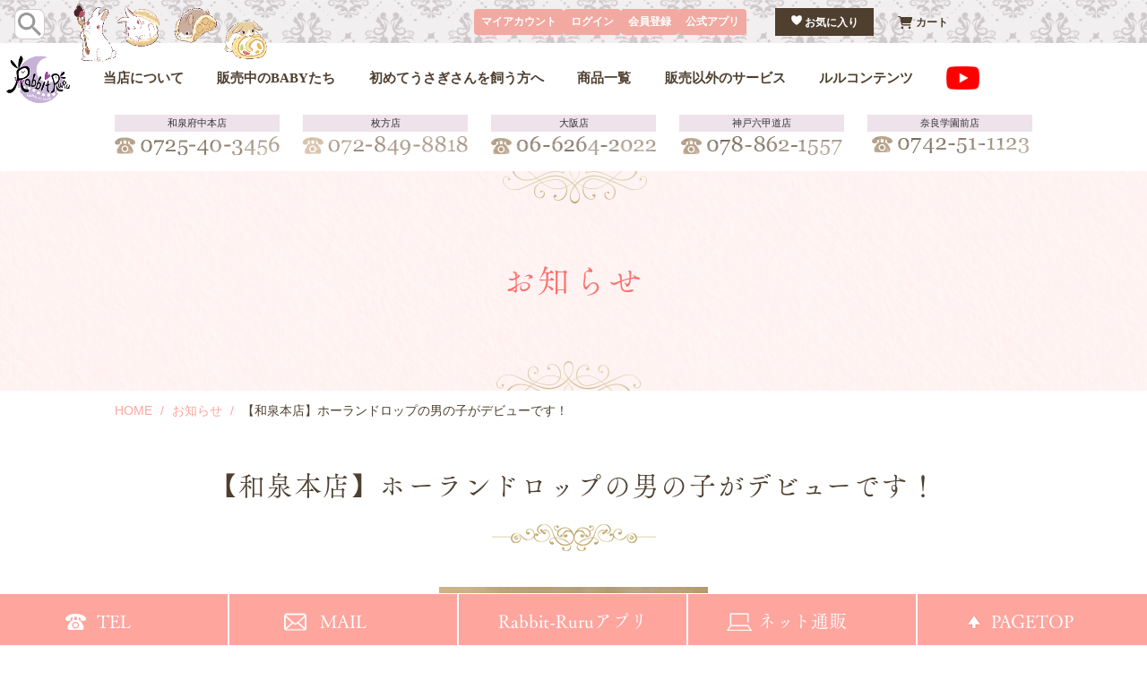

--- FILE ---
content_type: text/html; charset=UTF-8
request_url: https://www.rabbit-ruru.com/2022/09/20/42511/
body_size: 57100
content:
<!DOCTYPE html>
<html lang="ja">

<head>
	<!-- Google Tag Manager -->
	<script>
		(function(w, d, s, l, i) {
			w[l] = w[l] || [];
			w[l].push({
				'gtm.start': new Date().getTime(),
				event: 'gtm.js'
			});
			var f = d.getElementsByTagName(s)[0],
				j = d.createElement(s),
				dl = l != 'dataLayer' ? '&l=' + l : '';
			j.async = true;
			j.src =
				'https://www.googletagmanager.com/gtm.js?id=' + i + dl;
			f.parentNode.insertBefore(j, f);
		})(window, document, 'script', 'dataLayer', 'GTM-546XSMM');
	</script>
	<!-- End Google Tag Manager -->
	<meta charset="UTF-8">
			<meta name="viewport" content="width=1200">
		<meta name="format-detection" content="telephone=no" />
	<title>【和泉本店】ホーランドロップの男の子がデビューです！｜大阪（和泉・枚方）神戸、奈良のうさぎ専門店Rabbit-Ruru</title>
	<meta name="keywords" content="【和泉本店】ホーランドロップの男の子がデビューです！,大阪,うさぎ,ミニうさぎ.販売,和泉府中,枚方,飼い方,ペットショップ">
	<meta name="description" content="【和泉本店】ホーランドロップの男の子がデビューです！、大阪府和泉府中・枚方、兵庫県神戸市、奈良県奈良市のうさぎ専門店「Rabbit-Ruru」。初めての方でも安心して飼育できるように、飼い方のご説明もしっかりご案内しております。ウサギさんの事ならお気軽にお問い合わせください。">
	<meta name='robots' content='max-image-preview:large' />
<link rel="alternate" title="oEmbed (JSON)" type="application/json+oembed" href="https://www.rabbit-ruru.com/wp-json/oembed/1.0/embed?url=https%3A%2F%2Fwww.rabbit-ruru.com%2F2022%2F09%2F20%2F42511%2F" />
<link rel="alternate" title="oEmbed (XML)" type="text/xml+oembed" href="https://www.rabbit-ruru.com/wp-json/oembed/1.0/embed?url=https%3A%2F%2Fwww.rabbit-ruru.com%2F2022%2F09%2F20%2F42511%2F&#038;format=xml" />
<style id='wp-img-auto-sizes-contain-inline-css' type='text/css'>
img:is([sizes=auto i],[sizes^="auto," i]){contain-intrinsic-size:3000px 1500px}
/*# sourceURL=wp-img-auto-sizes-contain-inline-css */
</style>
<link rel='stylesheet' id='sbi_styles-css' href='https://www.rabbit-ruru.com/wp-content/plugins/instagram-feed/css/sbi-styles.min.css?ver=6.10.0' type='text/css' media='all' />
<style id='wp-emoji-styles-inline-css' type='text/css'>

	img.wp-smiley, img.emoji {
		display: inline !important;
		border: none !important;
		box-shadow: none !important;
		height: 1em !important;
		width: 1em !important;
		margin: 0 0.07em !important;
		vertical-align: -0.1em !important;
		background: none !important;
		padding: 0 !important;
	}
/*# sourceURL=wp-emoji-styles-inline-css */
</style>
<style id='wp-block-library-inline-css' type='text/css'>
:root{--wp-block-synced-color:#7a00df;--wp-block-synced-color--rgb:122,0,223;--wp-bound-block-color:var(--wp-block-synced-color);--wp-editor-canvas-background:#ddd;--wp-admin-theme-color:#007cba;--wp-admin-theme-color--rgb:0,124,186;--wp-admin-theme-color-darker-10:#006ba1;--wp-admin-theme-color-darker-10--rgb:0,107,160.5;--wp-admin-theme-color-darker-20:#005a87;--wp-admin-theme-color-darker-20--rgb:0,90,135;--wp-admin-border-width-focus:2px}@media (min-resolution:192dpi){:root{--wp-admin-border-width-focus:1.5px}}.wp-element-button{cursor:pointer}:root .has-very-light-gray-background-color{background-color:#eee}:root .has-very-dark-gray-background-color{background-color:#313131}:root .has-very-light-gray-color{color:#eee}:root .has-very-dark-gray-color{color:#313131}:root .has-vivid-green-cyan-to-vivid-cyan-blue-gradient-background{background:linear-gradient(135deg,#00d084,#0693e3)}:root .has-purple-crush-gradient-background{background:linear-gradient(135deg,#34e2e4,#4721fb 50%,#ab1dfe)}:root .has-hazy-dawn-gradient-background{background:linear-gradient(135deg,#faaca8,#dad0ec)}:root .has-subdued-olive-gradient-background{background:linear-gradient(135deg,#fafae1,#67a671)}:root .has-atomic-cream-gradient-background{background:linear-gradient(135deg,#fdd79a,#004a59)}:root .has-nightshade-gradient-background{background:linear-gradient(135deg,#330968,#31cdcf)}:root .has-midnight-gradient-background{background:linear-gradient(135deg,#020381,#2874fc)}:root{--wp--preset--font-size--normal:16px;--wp--preset--font-size--huge:42px}.has-regular-font-size{font-size:1em}.has-larger-font-size{font-size:2.625em}.has-normal-font-size{font-size:var(--wp--preset--font-size--normal)}.has-huge-font-size{font-size:var(--wp--preset--font-size--huge)}.has-text-align-center{text-align:center}.has-text-align-left{text-align:left}.has-text-align-right{text-align:right}.has-fit-text{white-space:nowrap!important}#end-resizable-editor-section{display:none}.aligncenter{clear:both}.items-justified-left{justify-content:flex-start}.items-justified-center{justify-content:center}.items-justified-right{justify-content:flex-end}.items-justified-space-between{justify-content:space-between}.screen-reader-text{border:0;clip-path:inset(50%);height:1px;margin:-1px;overflow:hidden;padding:0;position:absolute;width:1px;word-wrap:normal!important}.screen-reader-text:focus{background-color:#ddd;clip-path:none;color:#444;display:block;font-size:1em;height:auto;left:5px;line-height:normal;padding:15px 23px 14px;text-decoration:none;top:5px;width:auto;z-index:100000}html :where(.has-border-color){border-style:solid}html :where([style*=border-top-color]){border-top-style:solid}html :where([style*=border-right-color]){border-right-style:solid}html :where([style*=border-bottom-color]){border-bottom-style:solid}html :where([style*=border-left-color]){border-left-style:solid}html :where([style*=border-width]){border-style:solid}html :where([style*=border-top-width]){border-top-style:solid}html :where([style*=border-right-width]){border-right-style:solid}html :where([style*=border-bottom-width]){border-bottom-style:solid}html :where([style*=border-left-width]){border-left-style:solid}html :where(img[class*=wp-image-]){height:auto;max-width:100%}:where(figure){margin:0 0 1em}html :where(.is-position-sticky){--wp-admin--admin-bar--position-offset:var(--wp-admin--admin-bar--height,0px)}@media screen and (max-width:600px){html :where(.is-position-sticky){--wp-admin--admin-bar--position-offset:0px}}

/*# sourceURL=wp-block-library-inline-css */
</style><style id='global-styles-inline-css' type='text/css'>
:root{--wp--preset--aspect-ratio--square: 1;--wp--preset--aspect-ratio--4-3: 4/3;--wp--preset--aspect-ratio--3-4: 3/4;--wp--preset--aspect-ratio--3-2: 3/2;--wp--preset--aspect-ratio--2-3: 2/3;--wp--preset--aspect-ratio--16-9: 16/9;--wp--preset--aspect-ratio--9-16: 9/16;--wp--preset--color--black: #000000;--wp--preset--color--cyan-bluish-gray: #abb8c3;--wp--preset--color--white: #ffffff;--wp--preset--color--pale-pink: #f78da7;--wp--preset--color--vivid-red: #cf2e2e;--wp--preset--color--luminous-vivid-orange: #ff6900;--wp--preset--color--luminous-vivid-amber: #fcb900;--wp--preset--color--light-green-cyan: #7bdcb5;--wp--preset--color--vivid-green-cyan: #00d084;--wp--preset--color--pale-cyan-blue: #8ed1fc;--wp--preset--color--vivid-cyan-blue: #0693e3;--wp--preset--color--vivid-purple: #9b51e0;--wp--preset--gradient--vivid-cyan-blue-to-vivid-purple: linear-gradient(135deg,rgb(6,147,227) 0%,rgb(155,81,224) 100%);--wp--preset--gradient--light-green-cyan-to-vivid-green-cyan: linear-gradient(135deg,rgb(122,220,180) 0%,rgb(0,208,130) 100%);--wp--preset--gradient--luminous-vivid-amber-to-luminous-vivid-orange: linear-gradient(135deg,rgb(252,185,0) 0%,rgb(255,105,0) 100%);--wp--preset--gradient--luminous-vivid-orange-to-vivid-red: linear-gradient(135deg,rgb(255,105,0) 0%,rgb(207,46,46) 100%);--wp--preset--gradient--very-light-gray-to-cyan-bluish-gray: linear-gradient(135deg,rgb(238,238,238) 0%,rgb(169,184,195) 100%);--wp--preset--gradient--cool-to-warm-spectrum: linear-gradient(135deg,rgb(74,234,220) 0%,rgb(151,120,209) 20%,rgb(207,42,186) 40%,rgb(238,44,130) 60%,rgb(251,105,98) 80%,rgb(254,248,76) 100%);--wp--preset--gradient--blush-light-purple: linear-gradient(135deg,rgb(255,206,236) 0%,rgb(152,150,240) 100%);--wp--preset--gradient--blush-bordeaux: linear-gradient(135deg,rgb(254,205,165) 0%,rgb(254,45,45) 50%,rgb(107,0,62) 100%);--wp--preset--gradient--luminous-dusk: linear-gradient(135deg,rgb(255,203,112) 0%,rgb(199,81,192) 50%,rgb(65,88,208) 100%);--wp--preset--gradient--pale-ocean: linear-gradient(135deg,rgb(255,245,203) 0%,rgb(182,227,212) 50%,rgb(51,167,181) 100%);--wp--preset--gradient--electric-grass: linear-gradient(135deg,rgb(202,248,128) 0%,rgb(113,206,126) 100%);--wp--preset--gradient--midnight: linear-gradient(135deg,rgb(2,3,129) 0%,rgb(40,116,252) 100%);--wp--preset--font-size--small: 13px;--wp--preset--font-size--medium: 20px;--wp--preset--font-size--large: 36px;--wp--preset--font-size--x-large: 42px;--wp--preset--spacing--20: 0.44rem;--wp--preset--spacing--30: 0.67rem;--wp--preset--spacing--40: 1rem;--wp--preset--spacing--50: 1.5rem;--wp--preset--spacing--60: 2.25rem;--wp--preset--spacing--70: 3.38rem;--wp--preset--spacing--80: 5.06rem;--wp--preset--shadow--natural: 6px 6px 9px rgba(0, 0, 0, 0.2);--wp--preset--shadow--deep: 12px 12px 50px rgba(0, 0, 0, 0.4);--wp--preset--shadow--sharp: 6px 6px 0px rgba(0, 0, 0, 0.2);--wp--preset--shadow--outlined: 6px 6px 0px -3px rgb(255, 255, 255), 6px 6px rgb(0, 0, 0);--wp--preset--shadow--crisp: 6px 6px 0px rgb(0, 0, 0);}:where(.is-layout-flex){gap: 0.5em;}:where(.is-layout-grid){gap: 0.5em;}body .is-layout-flex{display: flex;}.is-layout-flex{flex-wrap: wrap;align-items: center;}.is-layout-flex > :is(*, div){margin: 0;}body .is-layout-grid{display: grid;}.is-layout-grid > :is(*, div){margin: 0;}:where(.wp-block-columns.is-layout-flex){gap: 2em;}:where(.wp-block-columns.is-layout-grid){gap: 2em;}:where(.wp-block-post-template.is-layout-flex){gap: 1.25em;}:where(.wp-block-post-template.is-layout-grid){gap: 1.25em;}.has-black-color{color: var(--wp--preset--color--black) !important;}.has-cyan-bluish-gray-color{color: var(--wp--preset--color--cyan-bluish-gray) !important;}.has-white-color{color: var(--wp--preset--color--white) !important;}.has-pale-pink-color{color: var(--wp--preset--color--pale-pink) !important;}.has-vivid-red-color{color: var(--wp--preset--color--vivid-red) !important;}.has-luminous-vivid-orange-color{color: var(--wp--preset--color--luminous-vivid-orange) !important;}.has-luminous-vivid-amber-color{color: var(--wp--preset--color--luminous-vivid-amber) !important;}.has-light-green-cyan-color{color: var(--wp--preset--color--light-green-cyan) !important;}.has-vivid-green-cyan-color{color: var(--wp--preset--color--vivid-green-cyan) !important;}.has-pale-cyan-blue-color{color: var(--wp--preset--color--pale-cyan-blue) !important;}.has-vivid-cyan-blue-color{color: var(--wp--preset--color--vivid-cyan-blue) !important;}.has-vivid-purple-color{color: var(--wp--preset--color--vivid-purple) !important;}.has-black-background-color{background-color: var(--wp--preset--color--black) !important;}.has-cyan-bluish-gray-background-color{background-color: var(--wp--preset--color--cyan-bluish-gray) !important;}.has-white-background-color{background-color: var(--wp--preset--color--white) !important;}.has-pale-pink-background-color{background-color: var(--wp--preset--color--pale-pink) !important;}.has-vivid-red-background-color{background-color: var(--wp--preset--color--vivid-red) !important;}.has-luminous-vivid-orange-background-color{background-color: var(--wp--preset--color--luminous-vivid-orange) !important;}.has-luminous-vivid-amber-background-color{background-color: var(--wp--preset--color--luminous-vivid-amber) !important;}.has-light-green-cyan-background-color{background-color: var(--wp--preset--color--light-green-cyan) !important;}.has-vivid-green-cyan-background-color{background-color: var(--wp--preset--color--vivid-green-cyan) !important;}.has-pale-cyan-blue-background-color{background-color: var(--wp--preset--color--pale-cyan-blue) !important;}.has-vivid-cyan-blue-background-color{background-color: var(--wp--preset--color--vivid-cyan-blue) !important;}.has-vivid-purple-background-color{background-color: var(--wp--preset--color--vivid-purple) !important;}.has-black-border-color{border-color: var(--wp--preset--color--black) !important;}.has-cyan-bluish-gray-border-color{border-color: var(--wp--preset--color--cyan-bluish-gray) !important;}.has-white-border-color{border-color: var(--wp--preset--color--white) !important;}.has-pale-pink-border-color{border-color: var(--wp--preset--color--pale-pink) !important;}.has-vivid-red-border-color{border-color: var(--wp--preset--color--vivid-red) !important;}.has-luminous-vivid-orange-border-color{border-color: var(--wp--preset--color--luminous-vivid-orange) !important;}.has-luminous-vivid-amber-border-color{border-color: var(--wp--preset--color--luminous-vivid-amber) !important;}.has-light-green-cyan-border-color{border-color: var(--wp--preset--color--light-green-cyan) !important;}.has-vivid-green-cyan-border-color{border-color: var(--wp--preset--color--vivid-green-cyan) !important;}.has-pale-cyan-blue-border-color{border-color: var(--wp--preset--color--pale-cyan-blue) !important;}.has-vivid-cyan-blue-border-color{border-color: var(--wp--preset--color--vivid-cyan-blue) !important;}.has-vivid-purple-border-color{border-color: var(--wp--preset--color--vivid-purple) !important;}.has-vivid-cyan-blue-to-vivid-purple-gradient-background{background: var(--wp--preset--gradient--vivid-cyan-blue-to-vivid-purple) !important;}.has-light-green-cyan-to-vivid-green-cyan-gradient-background{background: var(--wp--preset--gradient--light-green-cyan-to-vivid-green-cyan) !important;}.has-luminous-vivid-amber-to-luminous-vivid-orange-gradient-background{background: var(--wp--preset--gradient--luminous-vivid-amber-to-luminous-vivid-orange) !important;}.has-luminous-vivid-orange-to-vivid-red-gradient-background{background: var(--wp--preset--gradient--luminous-vivid-orange-to-vivid-red) !important;}.has-very-light-gray-to-cyan-bluish-gray-gradient-background{background: var(--wp--preset--gradient--very-light-gray-to-cyan-bluish-gray) !important;}.has-cool-to-warm-spectrum-gradient-background{background: var(--wp--preset--gradient--cool-to-warm-spectrum) !important;}.has-blush-light-purple-gradient-background{background: var(--wp--preset--gradient--blush-light-purple) !important;}.has-blush-bordeaux-gradient-background{background: var(--wp--preset--gradient--blush-bordeaux) !important;}.has-luminous-dusk-gradient-background{background: var(--wp--preset--gradient--luminous-dusk) !important;}.has-pale-ocean-gradient-background{background: var(--wp--preset--gradient--pale-ocean) !important;}.has-electric-grass-gradient-background{background: var(--wp--preset--gradient--electric-grass) !important;}.has-midnight-gradient-background{background: var(--wp--preset--gradient--midnight) !important;}.has-small-font-size{font-size: var(--wp--preset--font-size--small) !important;}.has-medium-font-size{font-size: var(--wp--preset--font-size--medium) !important;}.has-large-font-size{font-size: var(--wp--preset--font-size--large) !important;}.has-x-large-font-size{font-size: var(--wp--preset--font-size--x-large) !important;}
/*# sourceURL=global-styles-inline-css */
</style>

<style id='classic-theme-styles-inline-css' type='text/css'>
/*! This file is auto-generated */
.wp-block-button__link{color:#fff;background-color:#32373c;border-radius:9999px;box-shadow:none;text-decoration:none;padding:calc(.667em + 2px) calc(1.333em + 2px);font-size:1.125em}.wp-block-file__button{background:#32373c;color:#fff;text-decoration:none}
/*# sourceURL=/wp-includes/css/classic-themes.min.css */
</style>
<link rel='stylesheet' id='reset-css' href='https://www.rabbit-ruru.com/wp-content/themes/rabbit-ruru.com/css/reset.adjust.css' type='text/css' media='all' />
<link rel='stylesheet' id='theme-css' href='https://www.rabbit-ruru.com/wp-content/themes/rabbit-ruru.com/css/theme.css' type='text/css' media='all' />
<link rel='stylesheet' id='style-css' href='https://www.rabbit-ruru.com/wp-content/themes/rabbit-ruru.com/css/style.css?251128192949' type='text/css' media='all' />
<link rel='stylesheet' id='sp-css' href='https://www.rabbit-ruru.com/wp-content/themes/rabbit-ruru.com/css/sp.css?251128192948' type='text/css' media='screen and (max-width:800px) and (min-width:0px)' />
<script type="text/javascript" defer src="https://www.rabbit-ruru.com/wp-includes/js/jquery/jquery.min.js?ver=3.7.1" id="jquery-core-js"></script>
<script type="text/javascript" defer src="https://www.rabbit-ruru.com/wp-content/themes/rabbit-ruru.com/js/slick.min.js" id="slick-js"></script>
<script type="text/javascript" defer src="https://www.rabbit-ruru.com/wp-content/themes/rabbit-ruru.com/js/behavior.js?251128193040" id="behavior-js"></script>
<script type="text/javascript" id="ajax-js-extra">
/* <![CDATA[ */
var home = {"url":"https://www.rabbit-ruru.com/"};
//# sourceURL=ajax-js-extra
/* ]]> */
</script>
<script type="text/javascript" defer src="https://www.rabbit-ruru.com/wp-content/themes/rabbit-ruru.com/js/ajax.js" id="ajax-js"></script>
<link rel="https://api.w.org/" href="https://www.rabbit-ruru.com/wp-json/" /><link rel="alternate" title="JSON" type="application/json" href="https://www.rabbit-ruru.com/wp-json/wp/v2/posts/42511" /><link rel="canonical" href="https://www.rabbit-ruru.com/2022/09/20/42511/" />
<!-- Markup (JSON-LD) structured in schema.org ver.4.8.1 START -->
<script type="application/ld+json">
{
    "@context": "https://schema.org",
    "@type": "BreadcrumbList",
    "itemListElement": [
        {
            "@type": "ListItem",
            "position": 1,
            "item": {
                "@id": "https://www.rabbit-ruru.com",
                "name": "HOME"
            }
        },
        {
            "@type": "ListItem",
            "position": 2,
            "item": {
                "@id": "https://www.rabbit-ruru.com/category/info/",
                "name": "お知らせ"
            }
        },
        {
            "@type": "ListItem",
            "position": 3,
            "item": {
                "@id": "https://www.rabbit-ruru.com/2022/09/20/42511/",
                "name": "【和泉本店】ホーランドロップの男の子がデビューです！"
            }
        }
    ]
}
</script>
<!-- Markup (JSON-LD) structured in schema.org END -->
<!-- Instagram Feed CSS -->
<style type="text/css">
#sb_instagram{
  margin-bottom: 30px;
}
.sbi_bio{
  display: none;
}
</style>
	<link rel="icon" type="image/png" href="https://www.rabbit-ruru.com/wp-content/themes/rabbit-ruru.com/images/favicon.png" sizes="64x64">
	<link rel="apple-touch-icon" type="image/png" href="https://www.rabbit-ruru.com/wp-content/themes/rabbit-ruru.com/images/apple-touch-icon.png" sizes="180x180">
	<link href="https://www.rabbit-ruru.com/wp-content/themes/rabbit-ruru.com/css/layout.css" rel="stylesheet" />
	<link href="https://www.rabbit-ruru.com/wp-content/themes/rabbit-ruru.com/css/module.css" rel="stylesheet" />
	<link href="https://www.rabbit-ruru.com/wp-content/themes/rabbit-ruru.com/css/state.css" rel="stylesheet" />
	<link href="https://www.rabbit-ruru.com/wp-content/themes/rabbit-ruru.com/css/add_sp.css" rel="stylesheet" media="screen and (max-width:800px) and (min-width:0px)" />
</head>

<body>
	<!-- Google Tag Manager (noscript) -->
	<noscript><iframe src="https://www.googletagmanager.com/ns.html?id=GTM-546XSMM" height="0" width="0" style="display:none;visibility:hidden"></iframe></noscript>
	<!-- End Google Tag Manager (noscript) -->


	<!--
	EC HEADER
-->
	<div id="l--header" class="l--header m--header">
		<div class="m--header-top-wrap">
			<div class="m--header-top__item1">
				<a href="https://rabbit-ruru.shop-pro.jp/?mode=srh&search_category=&keyword="><button type="image" value="検索"><img src="https://file003.shop-pro.jp/PA01150/688/aseets/img/common/common_icon-seach.png" alt="検索"></button></a>
			</div>
			<div class="m--header-top__item2"><img src="https://file003.shop-pro.jp/PA01150/688/aseets/img/common/common_header_usagi.png" /></div>
			<div class="m--header-top__item3">
				<a href="https://rabbit-ruru.shop-pro.jp/secure/?mode=myaccount_login&shop_id=PA01150688" class="m--header-top_item3__child pinkBtn">マイアカウント</a>
				<a href="https://members.shop-pro.jp/?mode=members&shop_id=PA01150688&shop_back_url=https%3A%2F%2Frabbit-ruru.shop-pro.jp%2F" class="m--header-top_item3__child pinkBtn">ログイン</a>
				<a href="https://members.shop-pro.jp/?mode=members_regi&shop_id=PA01150688&shop_back_url=https%3A%2F%2Frabbit-ruru.shop-pro.jp%2F" class="m--header-top_item3__child pinkBtn">会員登録</a>
				<a href="https://rabbit-ruru.net/shop/mycontrol/index/AD:/SI:/DM:/DI:/EXT:/PAR:?var=0" target="_blank" class="m--header-top_item3__child pinkBtn">公式アプリ</a>
			</div>
			<div class="m--header-top__item4">
				<a href="https://rabbit-ruru.shop-pro.jp/?mode=f1" class="m--header-top_item4__child">
					<span type="button" class="m--fav-btn">
						<svg xmlns="http://www.w3.org/2000/svg" viewBox="0 0 19 17.294">
							<defs>
								<style>
									.m--icon-fav {
										fill: #cfc8ca;
										stroke: #cfc8ca;
										stroke-linecap: round;
										stroke-linejoin: round;
										stroke-width: 3px;
									}
								</style>
							</defs>
							<path
								id="common_icon_fav"
								class="icon_fav"
								d="M7,4.5A3.98,3.98,0,0,0,3,8.46c0,1.766.7,5.956,7.59,10.192a.788.788,0,0,0,.819,0C18.3,14.416,19,10.226,19,8.46A3.98,3.98,0,0,0,15,4.5c-2.209,0-4,2.4-4,2.4S9.209,4.5,7,4.5Z"
								transform="translate(-1.5 -3)" />
						</svg>
					</span>
					お気に入り</a>
				<a href="https://rabbit-ruru.shop-pro.jp/cart/" class="m--header-top_item4__child"><img src="https://file003.shop-pro.jp/PA01150/688/aseets/img/common/common_icon-cart.png" />カート</a>
			</div>
		</div>
		<ul class="m--header-wrap">
			<li class="logo">
				<a href="https://www.rabbit-ruru.com/"><img src="https://file003.shop-pro.jp/PA01150/688/aseets/img/common/header_logo.png" alt="通販サイト Rabbit-Ruruへようこそ" /></a>
			</li>
			<li class="m--headermenu">
				<a href="https://www.rabbit-ruru.com/about/" class="m--headermenu_linkparent">当店について</a>
			</li>
			<li class="m--headermenu">
				<a href="https://www.rabbit-ruru.com/sale/" class="m--headermenu_linkparent">販売中のBABYたち</a>
				<div class="m--childmenu_wrap">
					<div class="m--childmenu mb24">
						<div class="m--childmenu__item">
							<span class="font_jp">和泉府中本店</span>
							<a href="https://www.rabbit-ruru.com/sale_shop/izumi/?display=all">BABYをみる</a>
						</div>
						<div class="m--childmenu__item">
							<span class="font_jp">枚方店</span>
							<a href="https://www.rabbit-ruru.com/sale_shop/hirakata/?display=all">BABYをみる</a>
						</div>
						<div class="m--childmenu__item">
							<span class="font_jp">大阪店</span>
							<a href="https://www.rabbit-ruru.com/sale_shop/osaka/?display=all">BABYをみる</a>
						</div>
						<div class="m--childmenu__item">
							<span class="font_jp">神戸六甲道店</span>
							<a href="https://www.rabbit-ruru.com/sale_shop/kobe/?display=all">BABYをみる</a>
						</div>
						<div class="m--childmenu__item">
							<span class="font_jp">奈良学園前店</span>
							<a href="https://www.rabbit-ruru.com/sale_shop/nara/?display=all">BABYをみる</a>
						</div>
					</div>
					<p class="m--megamenu_message">当店は、ネザーランドドワーフ・ホーランドロップ・ドワーフホト・ミニレッキス・ライオンヘッド・フレンチロップ・ジャージーウーリーを取り扱っております。</p>
				</div>
			</li>
			<li class="m--headermenu">
				<a href="#" class="m--headermenu_linkparent">初めてうさぎさんを飼う方へ</a>
				<div class="m--childmenu_wrap">
					<div class="m--childmenu">
						<div class="m--childmenu__item">
							<img src="https://www.rabbit-ruru.com/wp-content/uploads/2025/07/header_thumb_about_rabbit.png" alt="">
							<a href="https://www.rabbit-ruru.com/rabbit/">うさぎさんについて</a>
						</div>
						<div class="m--childmenu__item">
							<img src="https://www.rabbit-ruru.com/wp-content/uploads/2025/07/header_thumb_about_sale.png" alt="">
							<a href="https://www.rabbit-ruru.com/about_sale/">販売について</a>
						</div>
						<div class="m--childmenu__item">
							<img src="https://file003.shop-pro.jp/PA01150/688/aseets/img/common/header_thumb_qanda.png" alt="">
							<a href="https://www.rabbit-ruru.com/faq/">Q&A</a>
						</div>
					</div>
				</div>
			</li>

			<li class="m--headermenu m--headermenu-catalog-menu">
				<a href="#" class="m--headermenu_linkparent">商品一覧</a>
				<div class="m--childmenu_wrap">
					<a href="https://rabbit-ruru.shop-pro.jp/?mode=srh&search_category=&keyword=" class="m--megamenu_message02 m--btnbeige">全ての商品をみる</a>
					<div class="m--childmenu">
						<div class="m--childmenu__item">
							<div class="m--childmenu__item_ttl">
								<span class="font_jp">食品</span>
								<span class="font_en_serif">Foods</span>
							</div>
							<a href="https://rabbit-ruru.shop-pro.jp/?tid=5&mode=f4">牧草</a>
							<a href="https://rabbit-ruru.shop-pro.jp/?tid=5&mode=f5">フード</a>
							<a href="https://rabbit-ruru.shop-pro.jp/?tid=5&mode=f6">おやつ</a>
							<a href="https://rabbit-ruru.shop-pro.jp/?tid=5&mode=f7">サプリ</a>
						</div>
						<div class="m--childmenu__item">
							<div class="m--childmenu__item_ttl">
								<span class="font_jp">ケージ関連</span>
								<span class="font_en_serif">Cage Items</span>
							</div>
							<a href="https://rabbit-ruru.shop-pro.jp/?tid=5&mode=f11">ケージ・サークル・キャリー</a>
							<a href="https://rabbit-ruru.shop-pro.jp/?mode=cate&csid=0&cbid=2086575">オリジナルケージカバー</a>
							<a href="https://rabbit-ruru.shop-pro.jp/?tid=5&mode=f12">ハウス・トンネル・ロフト・フェンス・ステップ・スノコなど</a>
							<a href="https://rabbit-ruru.shop-pro.jp/?mode=cate&csid=0&cbid=2252309">★当店オリジナル★ネームプレート</a>
						</div>
						<div class="m--childmenu__item">
							<div class="m--childmenu__item_ttl">
								<span class="font_jp">おもちゃ</span>
								<span class="font_en_serif">Hobby</span>
							</div>
							<a href="https://rabbit-ruru.shop-pro.jp/?tid=5&mode=f13">おもちゃ</a>
						</div>
						<div class="m--childmenu__item">
							<div class="m--childmenu__item_ttl">
								<span class="font_jp">快適用品</span>
								<span class="font_en_serif">Relax</span>
							</div>
							<a href="https://rabbit-ruru.shop-pro.jp/?mode=cate&csid=0&cbid=2919321">ソファ・座布団・マット類</a>
							<a href="https://rabbit-ruru.shop-pro.jp/?tid=5&mode=f17">季節商品</a>
						</div>
						<div class="m--childmenu__item">
							<div class="m--childmenu__item_ttl">
								<span class="font_jp">食器</span>
								<span class="font_en_serif">Tableware</span>
							</div>
							<a href="https://rabbit-ruru.shop-pro.jp/?tid=5&mode=f8">ウォーターボトル・<br>フード入れ・<br>牧草入れ</a>
						</div>
						<div class="m--childmenu__item">
							<div class="m--childmenu__item_ttl">
								<span class="font_jp">ケア用品</span>
								<span class="font_en_serif">Care</span>
							</div>
							<a href="https://rabbit-ruru.shop-pro.jp/?tid=5&mode=f9">トイレ・ペットシーツ・砂・
								消臭お掃除用品</a>
							<a href="https://rabbit-ruru.shop-pro.jp/?tid=5&mode=f10">グルーミング用品・ケア用品</a>
						</div>
						<div class="m--childmenu__item">
							<div class="m--childmenu__item_ttl">
								<span class="font_jp">おでかけ関連</span>
								<span class="font_en_serif">Rabbit Walk</span>
							</div>
							<a href="https://rabbit-ruru.shop-pro.jp/?mode=cate&cbid=2919317&csid=4">キャリー</a>
							<a href="https://rabbit-ruru.shop-pro.jp/?tid=5&mode=f14">当店オリジナルキャリーカバー</a>
							<a href="https://rabbit-ruru.shop-pro.jp/?tid=5&mode=f15">オリジナルハーネス</a>
							<a href="https://rabbit-ruru.shop-pro.jp/?tid=5&mode=f16">★当店オリジナル★小物</a>
						</div>
						<div class="m--childmenu__item">
							<div class="m--childmenu__item_ttl">
								<span class="font_jp">その他</span>
								<span class="font_en_serif">Other</span>
							</div>
							<a href="https://rabbit-ruru.shop-pro.jp/?mode=cate&csid=0&cbid=1180962">その他</a>
							<a href="https://rabbit-ruru.shop-pro.jp/?mode=cate&csid=0&cbid=2491325">ペレット・サプリサンプル品</a>
							<a href="https://rabbit-ruru.shop-pro.jp/?mode=cate&csid=0&cbid=2491344">牧草サンプル品</a>
						</div>
					</div>
				</div>
			</li>
			<li class="m--headermenu">
				<a href="#" class="m--headermenu_linkparent">販売以外のサービス</a>
				<div class="m--childmenu_wrap">
					<div class="m--childmenu">
						<div class="m--childmenu__item">
							<img src="https://www.rabbit-ruru.com/wp-content/uploads/2025/07/header_thumb_grooming.png" alt="">
							<a href="https://www.rabbit-ruru.com/grooming/">グルーミング</a>
						</div>
						<div class="m--childmenu__item">
							<img src="https://www.rabbit-ruru.com/wp-content/uploads/2025/07/header_thumb_hotel.png" alt="">
							<a href="https://www.usagi-fureai.com/" target="_blank" rel="noopener">うさぎさんホテル</a>
						</div>
					</div>
				</div>
			</li>
			<li class="m--headermenu">
				<a href="#" class="m--headermenu_linkparent">ルルコンテンツ</a>
				<div class="m--childmenu_wrap">
					<div class="m--childmenu">
						<div class="m--childmenu__item"><a href="http://rabbitrururu.blog137.fc2.com/" target="_blank" rel="noopener">公式ブログ</a></div>
						<div class="m--childmenu__item"><a href="https://www.rabbit-ruru.com/#item-info">オリジナル商品のご紹介</a></div>
						<div class="m--childmenu__item"><a href="https://www.rabbit-ruru.com/fashion/">Ruruファッションショー</a></div>
						<div class="m--childmenu__item"><a href="https://www.rabbit-ruru.com/friend/">みんなのうさぎさん</a></div>
						<div class="m--childmenu__item"><a href="https://www.rabbit-ruru.com/category/info/">お知らせ</a></div>
						<div class="m--childmenu__item"><a href="https://www.rabbit-ruru.com/category/event/">イベント情報</a></div>
						<div class="m--childmenu__item"><a href="https://www.rabbit-ruru.com/category/voice/">お客様の声</a></div>
						<div class="m--childmenu__item"><a href="https://www.rabbit-ruru.com/recruit/">採用情報</a></div>
					</div>
				</div>
			</li>
			<li class="m--headermenu">
				<a href="https://www.youtube.com/results?search_query=Rabbit-Ruru" target="_blank" class="fade"><img src="https://www.rabbit-ruru.com/wp-content/uploads/2025/06/youtube.png" alt="" width="37" height="26"></a>
			</li>
		</ul>
	</div>
	<!--
	EMD EC HEADER
-->

	<header id="header">
		<div class="container">
			<!--<h1>【和泉本店】ホーランドロップの男の子がデビューです！｜大阪、神戸、奈良のウサギ、グルーミング、飼い方、ペットショップ、雑貨販売。</h1> -->
			<!-- <div class="h-wrapper">
				<figure class="h-logo"><a href="https://www.rabbit-ruru.com/"><img src="https://www.rabbit-ruru.com/wp-content/themes/rabbit-ruru.com/images/share/logo.png" alt="" class="logo-img"></a></figure>
			<div class="h-contents">
					<div class="h-btns">
						<a href="https://www.rabbit-ruru.com/access/" class="h-btn">アクセス</a>
						<a href="https://rabbit-ruru.net/shop/mycontrol/index/AD:/SI:/DM:/DI:/EXT:/PAR:?var=0" class="h-btn" target="_blank">アプリ</a>
					</div>
				</div>
			</div> -->
			<ul class="h-tel">
				<li>
					<p class="txt">和泉府中本店</p>
					<figure class="tel"><a href="tel:0725403456"><img src="https://www.rabbit-ruru.com/wp-content/themes/rabbit-ruru.com/images/share/tel01.png" alt="0725-40-3456"></a></figure>
				</li>
				<li>
					<p class="txt">枚方店</p>
					<figure class="tel"><a href="tel:0728498818"><img src="https://www.rabbit-ruru.com/wp-content/themes/rabbit-ruru.com/images/share/tel02.png" alt="072-849-8818"></a></figure>
				</li>
				<li>
					<p class="txt">大阪店</p>
					<figure class="tel"><a href="tel:0662642022"><img src="https://www.rabbit-ruru.com/wp-content/themes/rabbit-ruru.com/images/share/tel04.png" alt="0662642022"></a></figure>
				</li>
				<li>
					<p class="txt">神戸六甲道店</p>
					<figure class="tel"><a href="tel:0788621557"><img src="https://www.rabbit-ruru.com/wp-content/themes/rabbit-ruru.com/images/share/tel03.png" alt="078-862-1557"></a></figure>
				</li>
				<li>
					<p class="txt">奈良学園前店</p>
					<figure class="tel"><a href="tel:0742511123"><img src="https://www.rabbit-ruru.com/wp-content/themes/rabbit-ruru.com/images/share/tel05.png" alt="0742-51-1123"></a></figure>
				</li>
			</ul>
		</div>
		<nav class="g-navi">
			<!-- 				<div class="pc-navi">
					<ul class="pc-navi-list">
						<li><a href="https://www.rabbit-ruru.com/about/">当店について</a></li>
						<li class="drop_down"><a>販売中のBABYたち</a>
							<ul class="child">
								<li><a href="https://www.rabbit-ruru.com/sale_shop/izumi/?display=all">和泉府中本店</a></li>
								<li><a href="https://www.rabbit-ruru.com/sale_shop/hirakata/?display=all">枚方店</a></li>
								<li><a href="https://www.rabbit-ruru.com/sale_shop/osaka/?display=all">大阪店</a></li>
								<li><a href="https://www.rabbit-ruru.com/sale_shop/kobe/?display=all">神戸六甲道店</a></li>
								<li><a href="https://www.rabbit-ruru.com/sale_shop/nara/?display=all">奈良学園前店</a></li>
							</ul>
						</li>
						<li class="drop_down"><a>初めてうさぎさんを飼う方へ</a>
							<ul class="child">
								<li><a href="https://www.rabbit-ruru.com/rabbit/">うさぎさんについて</a></li>
								<li><a href="https://www.rabbit-ruru.com/about_sale/">販売について</a></li>
								<li><a href="https://www.rabbit-ruru.com/faq/">Q＆A</a></li>
							</ul>
						</li>
						<li class="drop_down"><a>販売以外のサービス</a>
							<ul class="child">
								<li><a href="https://www.rabbit-ruru.com/grooming/">グルーミング</a></li>
								<li><a href="https://www.usagi-fureai.com/" target="_blank">うさぎさんホテル</a></li>
							</ul>
						</li>
						<li><a href="https://www.rabbit-ruru.com/#item-info">商品紹介</a></li>
						<li><a href="http://rabbitrururu.blog137.fc2.com/" target="_blank">公式ブログ</a></li>
						<li class="drop_down"><a>Ruru掲示板</a>
							<ul class="child">
								<li><a href="https://www.rabbit-ruru.com/fashion/">Ruruファッションショー</a></li>
								<li><a href="https://www.rabbit-ruru.com/friend/">みんなのうさぎさん</a></li>
								<li><a href="https://www.rabbit-ruru.com/category/info/">お知らせ</a></li>
								<li><a href="https://www.rabbit-ruru.com/category/event/">イベント情報</a></li>
								<li><a href="https://www.rabbit-ruru.com/category/voice/">お客様の声</a></li>
								<li><a href="https://www.rabbit-ruru.com/recruit/">採用情報</a></li>
							</ul>
						</li>
					</ul>
				</div> -->
			<!--
				**
				 スマートフォンメニューパーツここから
				**
				-->
			<div id="l--header_sp" class="l--header_sp m--header_sp">
				<div class="m--header-one">
					<a class="m--header-one__item logo" href="https://www.rabbit-ruru.com/"><img src="https://file003.shop-pro.jp/PA01150/688/smartphone/aseets/img/common/header_logo.png" alt="通販サイト Rabbit-Ruruへようこそ" /></a>
					<a class="m--header-one__item m--header-one__btn" href="https://rabbit-ruru.shop-pro.jp/?mode=f1">
						<span><img src="https://file003.shop-pro.jp/PA01150/688/smartphone/aseets/img/common/icon_fav.png" /></span>
						<span>お気に入り</span>
					</a>
					<a class="m--header-one__item m--header-one__btn" href="https://rabbit-ruru.shop-pro.jp/cart/">
						<span><img src="https://file003.shop-pro.jp/PA01150/688/smartphone/aseets/img/common/icon_cart.png" /></span>
						<span>カート</span>
					</a>
				</div>
			</div>
			<!--
				**
				END SP ここまでスマートフォンメニューパーツここから
				**
				-->
			<div class="sp-navi">
				<div class="humberger"><span class="line"></span><span class="line"></span><span class="line"></span><span class="txt">MENU</span></div>
				<div class="sp-navi-contents">
					<div class="sp-close"></div>
					<ul class="sp-navi-list">
						<li><a href="https://www.rabbit-ruru.com/">オフィシャルページのホームへ</a></li>
						<li><a href="https://www.rabbit-ruru.com/about/">当店について</a></li>
						<!--<li><a href="https://www.rabbit-ruru.com/sale/">販売中のBABYたち</a></li>-->
						<li class="sp-dropdown"><a>販売中のBABYたち</a>
							<ul>
								<li><a href="https://www.rabbit-ruru.com/sale_shop/izumi/?display=all">和泉府中本店</a></li>
								<li><a href="https://www.rabbit-ruru.com/sale_shop/hirakata/?display=all">枚方店</a></li>
								<li><a href="https://www.rabbit-ruru.com/sale_shop/osaka/?display=all">大阪店</a></li>
								<li><a href="https://www.rabbit-ruru.com/sale_shop/kobe/?display=all">神戸六甲道店</a></li>
								<li><a href="https://www.rabbit-ruru.com/sale_shop/nara/?display=all">奈良学園前店</a></li>
							</ul>
						</li>
						<li class="sp-dropdown"><a>初めてうさぎさんを飼う方へ</a>
							<ul>
								<li><a href="https://www.rabbit-ruru.com/rabbit/">うさぎさんについて</a></li>
								<li><a href="https://www.rabbit-ruru.com/about_sale/">販売について</a></li>
								<li><a href="https://www.rabbit-ruru.com/faq/">Q＆A</a></li>
							</ul>
						</li>
						<li><a href="https://www.rabbit-ruru.com/#item-info">商品紹介</a></li>
						<li class="sp-dropdown"><a>オンラインストア</a>
							<ul>
								<li><a href="https://rabbit-ruru.shop-pro.jp/" target="_blank" rel="noopener">オンラインストアへ</a></li>
								<li><a href="https://members.shop-pro.jp/?mode=members_regi&shop_id=PA01150688&shop_back_url=https%3A%2F%2Frabbit-ruru.shop-pro.jp%2F" target="_blank" rel="noopener">会員登録</a></li>
							</ul>
						</li>
						<li><a href="https://www.rabbit-ruru.com/access/">アクセス</a></li>
						<li class="sp-dropdown"><a>販売以外のサービス</a>
							<ul>
								<li><a href="https://www.rabbit-ruru.com/grooming/">グルーミング</a></li>
								<li><a href="https://www.usagi-fureai.com/" target="_blank">うさぎさんホテル</a></li>
							</ul>
						</li>
						<li class="sp-dropdown"><a>ルルコンテンツ</a>
							<ul>
								<li><a href="http://rabbitrururu.blog137.fc2.com/" target="_blank">公式ブログ</a></li>
								<li><a href="https://www.rabbit-ruru.com/fashion/">Ruruファッションショー</a></li>
								<li><a href="https://www.rabbit-ruru.com/friend/">みんなのうさぎさん</a></li>
								<li><a href="https://www.rabbit-ruru.com/category/info/">お知らせ</a></li>
								<li><a href="https://www.rabbit-ruru.com/category/event/">イベント情報</a></li>
								<li><a href="https://www.rabbit-ruru.com/category/voice/">お客様の声</a></li>
								<li><a href="https://www.rabbit-ruru.com/recruit/">採用情報</a></li>
							</ul>
						</li>
						<li><a href="https://www.rabbit-ruru.com/contact/">お問い合わせ（和泉府中本店）</a></li>
						<li><a href="https://www.rabbit-ruru.com/contact_hirakata/">お問い合わせ（枚方店）</a></li>
						<li><a href="https://www.rabbit-ruru.com/contact_osaka/">お問い合わせ（大阪店）</a></li>
						<li><a href="https://www.rabbit-ruru.com/contact_kobe/">お問い合わせ（神戸六甲道店）</a></li>
						<li><a href="https://www.rabbit-ruru.com/contact_nara/">お問い合わせ（奈良学園前店）</a></li>
					</ul>
					<div class="sp-navi-other">
						<ul class="sp-tel">
							<li>
								<p class="txt">和泉府中本店</p>
								<figure class="tel"><a href="tel:0725403456"><img src="https://www.rabbit-ruru.com/wp-content/themes/rabbit-ruru.com/images/share/tel01.png" alt="0725403456"></a></figure>
							</li>
							<li>
								<p class="txt">枚方店</p>
								<figure class="tel"><a href="tel:0728498818"><img src="https://www.rabbit-ruru.com/wp-content/themes/rabbit-ruru.com/images/share/tel02.png" alt="0728498818"></a></figure>
							</li>
							<li>
								<p class="txt">大阪店</p>
								<figure class="tel"><a href="tel:0662642022"><img src="https://www.rabbit-ruru.com/wp-content/themes/rabbit-ruru.com/images/share/tel04.png" alt="0662642022"></a></figure>
							</li>
							<li>
								<p class="txt">神戸六甲道店</p>
								<figure class="tel"><a href="tel:0788621557"><img src="https://www.rabbit-ruru.com/wp-content/themes/rabbit-ruru.com/images/share/tel03.png" alt="0788621557"></a></figure>
							</li>
							<li>
								<p class="txt">奈良学園前店</p>
								<figure class="tel"><a href="tel:0742511123"><img src="https://www.rabbit-ruru.com/wp-content/themes/rabbit-ruru.com/images/share/tel05.png" alt="0742511123"></a></figure>
							</li>
						</ul>
						<a href="https://www.rabbit-ruru.com/access/" class="sp-btn">アクセス</a>
					</div>
				</div>
			</div>
		</nav>

		<div class="pu-box">
			<ul>
				<li>
					<p class="txt">和泉府中本店</p>
					<figure class="tel"><a href="tel:0725403456"><img src="https://www.rabbit-ruru.com/wp-content/themes/rabbit-ruru.com/images/share/tel01.png" alt=""></a></figure>
				</li>
				<li>
					<p class="txt">枚方店</p>
					<figure class="tel"><a href="tel:0728498818"><img src="https://www.rabbit-ruru.com/wp-content/themes/rabbit-ruru.com/images/share/tel02.png" alt=""></a></figure>
				</li>
				<li>
					<p class="txt">大阪店</p>
					<figure class="tel"><a href="tel:0662642022"><img src="https://www.rabbit-ruru.com/wp-content/themes/rabbit-ruru.com/images/share/tel04.png" alt="0662642022"></a></figure>
				</li>
				<li>
					<p class="txt">神戸六甲道店</p>
					<figure class="tel"><a href="tel:0788621557"><img src="https://www.rabbit-ruru.com/wp-content/themes/rabbit-ruru.com/images/share/tel03.png" alt=""></a></figure>
				</li>
				<li>
					<p class="txt">奈良学園前店</p>
					<figure class="tel"><a href="tel:0742511123"><img src="https://www.rabbit-ruru.com/wp-content/themes/rabbit-ruru.com/images/share/tel05.png" alt="0742511123"></a></figure>
				</li>
			</ul>
		</div>
		<div class="fiexd-btn">
			<ul>
				<li class="tel"><a><span>TEL</span></a></li>
				<li class="mail"><a href="https://www.rabbit-ruru.com/contact/"><span>MAIL</span></a></li>
				<li><a href="https://rabbit-ruru.net/shop/mycontrol/index/AD:/SI:/DM:/DI:/EXT:/PAR:?var=0" target="_blank" class="app">Rabbit-Ruru<br class="br-sp">アプリ</a></li>
				<li class="net"><a href="https://rabbit-ruru.shop-pro.jp/?tid=1" target="_blank"><span>ネット通販</span></a></li>
				<li class="page-top"><a href="#"><span>PAGETOP</span></a></li>
			</ul>
		</div>
		</div>
	</header>


			<div class="pagettl">
			<h2>お知らせ</h2>
		</div>
					<nav class="breadcrumb">
				<ul>
					<li class="home"><span property="itemListElement" typeof="ListItem"><a property="item" typeof="WebPage" title="Go to 大阪、和泉府中・枚方にあるうさぎ専門店Rabbit　ruru." href="https://www.rabbit-ruru.com" class="home" ><span property="name">HOME</span></a><meta property="position" content="1"></span></li>
<li class="taxonomy category"><span property="itemListElement" typeof="ListItem"><a property="item" typeof="WebPage" title="Go to the お知らせ category archives." href="https://www.rabbit-ruru.com/category/info/" class="taxonomy category" ><span property="name">お知らせ</span></a><meta property="position" content="2"></span></li>
<li class="post post-post current-item"><span class="post post-post current-item">【和泉本店】ホーランドロップの男の子がデビューです！</span></li>
				</ul>
			</nav>
	<main id="under-middle">
  <article class="contents">
    <section class="tall">
      <div class="u-container">
        <div class="l-post-single">
          <h3 class="l-ttl">【和泉本店】ホーランドロップの男の子がデビューです！</h3>
                    <div class="postdata">
            <p style="text-align: center;"><img fetchpriority="high" decoding="async" class="alignnone size-medium wp-image-42509" src="https://www.rabbit-ruru.com/wp-content/uploads/2022/09/IMG_4049-300x225.jpg" alt="" width="300" height="225" srcset="https://www.rabbit-ruru.com/wp-content/uploads/2022/09/IMG_4049-300x225.jpg 300w, https://www.rabbit-ruru.com/wp-content/uploads/2022/09/IMG_4049.jpg 400w" sizes="(max-width: 300px) 100vw, 300px" /></p>
<p>おっとり甘えん坊なたれ耳くんがデビュー致しました！</p>
<p>是非店頭でご覧くださいませ(^^♪</p>
          </div>
        </div>
        <nav class="post-number-single">
          <a class="next" href="https://www.rabbit-ruru.com/2022/09/21/42534/" rel="next"></a><a href="https://www.rabbit-ruru.com/category/info/" class="all">ALL</a><a class="prev" href="https://www.rabbit-ruru.com/2022/09/19/42439/" rel="prev"></a>        </nav>
      </div>
    </section>
  </article>
</main>

<footer id="footer">
	<div class="f-container">
		<div class="f-card">
			<ul class="l-img">
				<li><img src="https://www.rabbit-ruru.com/wp-content/themes/rabbit-ruru.com/images/share/payment.png" alt=""></li>
			</ul>
			<duv class="l-desc">
				<p class="l-ttl">お取り扱いカード</p>
				<p class="l-txt">楽天Pay・楽天Edy・楽天カード・VISA・JCB・アメックス・ダイナースクラブ・ディスカバー使用可。<br>ただし、紙のご利用明細は出せません。</p>
			</duv>
		</div>
		<div class="f-contents">
			<figure class="f-logo"><a href="https://www.rabbit-ruru.com/"><img src="https://www.rabbit-ruru.com/wp-content/themes/rabbit-ruru.com/images/share/logo.png" alt=""></a></figure>
			<div class="f-add">
				<p><span class="store">和泉府中本店</span><br class="pc-only">大阪府和泉市府中町1-8-3　<br class="sp-only">和泉ショッピングセンタービル1F</p>
				<p><span class="store">枚方店</span>大阪府枚方市宮之阪2-2-2　<br class="sp-only">スカイパレス有馬102</p>
				<p><span class="store">大阪店</span>大阪市中央区南船場1-8-3　<br class="sp-only">アトミックビル1F</p>
				<p><span class="store">神戸六甲道店</span>兵庫県神戸市灘区永手町5-8-4　<br class="sp-only">理光ビル1F</p>
				<p><span class="store">奈良学園前店</span><br class="pc-only">奈良県奈良市鶴舞東町2-13　<br class="sp-only">Viv学園前2F</p>
			</div>
			<div class="f-sns-wrap">
				<ul class="f-sns">
					<li>
						<a href="https://www.instagram.com/rabbitruru01/" target="_blank">
							<figure class="img"><img src="https://www.rabbit-ruru.com/wp-content/themes/rabbit-ruru.com/images/share/f-inst.png" alt=""></figure>
							<p class="txt">和泉府中本店</p>
						</a>
					</li>
					<li>
						<a href="https://www.instagram.com/rabbitruru02/" target="_blank">
							<figure class="img"><img src="https://www.rabbit-ruru.com/wp-content/themes/rabbit-ruru.com/images/share/f-inst.png" alt=""></figure>
							<p class="txt">枚方店</p>
						</a>
					</li>
					<li>
						<a href="https://www.instagram.com/rabbitruru04/" target="_blank">
							<figure class="img"><img src="https://www.rabbit-ruru.com/wp-content/themes/rabbit-ruru.com/images/share/f-inst.png" alt=""></figure>
							<p class="txt">大阪店</p>
						</a>
					</li>
					<li>
						<a href="https://www.instagram.com/rabbitruru03/" target="_blank">
							<figure class="img"><img src="https://www.rabbit-ruru.com/wp-content/themes/rabbit-ruru.com/images/share/f-inst.png" alt=""></figure>
							<p class="txt">神戸六甲道店</p>
						</a>
					</li>
					<li>
						<a href="https://www.instagram.com/rabbitruru05/" target="_blank">
							<figure class="img"><img src="https://www.rabbit-ruru.com/wp-content/themes/rabbit-ruru.com/images/share/f-inst.png" alt=""></figure>
							<p class="txt">奈良学園前店</p>
						</a>
					</li>
					<li>
						<a href="https://www.instagram.com/rabbitruru10/" target="_blank">
							<figure class="img"><img src="https://www.rabbit-ruru.com/wp-content/themes/rabbit-ruru.com/images/share/f-inst.png" alt=""></figure>
							<p class="txt">通販部</p>
						</a>
					</li>

				</ul>
				<ul class="f-sns">
					<li>
						<a href="https://www.facebook.com/rabbit-ruru-203072863155403/" target="_blank">
							<figure class="img"><img src="https://www.rabbit-ruru.com/wp-content/themes/rabbit-ruru.com/images/share/f-fb.png" alt=""></figure>
						</a>
					</li>
					<li>
						<a href="https://twitter.com/rabbitruruinfo" target="_blank">
							<figure class="img"><img src="https://www.rabbit-ruru.com/wp-content/themes/rabbit-ruru.com/images/share/f-tw.png" alt=""></figure>
						</a>
					</li>
					<li>
						<a href="https://line.me/R/ti/p/@wmj4476a" target="_blank">
							<figure class="img"><img src="https://www.rabbit-ruru.com/wp-content/themes/rabbit-ruru.com/images/share/line.png" alt=""></figure>
						</a>
					</li>
					<li>
						<a href="https://www.youtube.com/results?search_query=Rabbit-Ruru" target="_blank" class="fade"><img src="https://www.rabbit-ruru.com/wp-content/uploads/2025/06/youtube.png" alt="YouTube" width="43" height="30"></a>
					</li>
				</ul>
				<div class="f-btn">
					<a href="http://rabbitrururu.blog137.fc2.com/" target="_blank">うさぎさんに関する<br>お役立ち情報を発信中！</a>
				</div>
			</div>
		</div>
	</div>
	<nav class="sitemap">
		<ul>
			<li><a href="https://www.rabbit-ruru.com/">ホーム</a></li>
			<li><a href="https://www.rabbit-ruru.com/about/">当店について</a></li>
			<li><a href="https://www.rabbit-ruru.com/sale/">販売中のBABYたち</a></li>
			<li><a href="https://www.rabbit-ruru.com/rabbit/">うさぎさんについて</a></li>
			<li><a href="https://www.rabbit-ruru.com/about_sale/">販売について</a></li>
			<li><a href="https://www.rabbit-ruru.com/faq/">Q＆A</a></li>
			<li><a href="https://www.rabbit-ruru.com/grooming/">グルーミング</a></li>
			<li><a href="https://www.rabbit-ruru.com/#item-info">商品紹介</a></li>
			<li><a href="https://www.rabbit-ruru.com/access/">アクセス</a></li>
		</ul>
		<ul>
			<li><a href="https://www.rabbit-ruru.com/contact/">お問い合わせ(和泉府中本店)</a></li>
			<li><a href="https://www.rabbit-ruru.com/contact_hirakata/">お問い合わせ(枚方店)</a></li>
			<li><a href="https://www.rabbit-ruru.com/contact_osaka/">お問い合わせ(大阪店)</a></li>
			<li><a href="https://www.rabbit-ruru.com/contact_kobe/">お問い合わせ(神戸六甲道店)</a></li>
			<li><a href="https://www.rabbit-ruru.com/contact_nara/">お問い合わせ(奈良学園前店)</a></li>
		</ul>
		<ul>
			<li><a href="https://www.rabbit-ruru.com/fashion/">Ruruファッションショー</a></li>
			<li><a href="https://www.rabbit-ruru.com/friend/">みんなのうさぎさん</a></li>
			<li><a href="https://www.rabbit-ruru.com/category/info/">お知らせ</a></li>
			<li><a href="https://www.rabbit-ruru.com/category/event/">イベント情報</a></li>
			<li><a href="https://www.rabbit-ruru.com/category/voice/">お客様の声</a></li>
			<li><a href="https://www.rabbit-ruru.com/recruit/">採用情報</a></li>
			<li><a href="https://www.rabbit-ruru.com/privacy/">プライバシーポリシー</a></li>
		</ul>
	</nav>
	<p class="copyright"><small>&copy; 2020 Rabbit-Ruru.</small></p>
</footer>


<footer>
</footer>
<script type="speculationrules">
{"prefetch":[{"source":"document","where":{"and":[{"href_matches":"/*"},{"not":{"href_matches":["/wp-*.php","/wp-admin/*","/wp-content/uploads/*","/wp-content/*","/wp-content/plugins/*","/wp-content/themes/rabbit-ruru.com/*","/*\\?(.+)"]}},{"not":{"selector_matches":"a[rel~=\"nofollow\"]"}},{"not":{"selector_matches":".no-prefetch, .no-prefetch a"}}]},"eagerness":"conservative"}]}
</script>
<!-- YouTube Feeds JS -->
<script type="text/javascript">

</script>
<!-- Instagram Feed JS -->
<script type="text/javascript">
var sbiajaxurl = "https://www.rabbit-ruru.com/wp-admin/admin-ajax.php";
</script>
<script id="wp-emoji-settings" type="application/json">
{"baseUrl":"https://s.w.org/images/core/emoji/17.0.2/72x72/","ext":".png","svgUrl":"https://s.w.org/images/core/emoji/17.0.2/svg/","svgExt":".svg","source":{"concatemoji":"https://www.rabbit-ruru.com/wp-includes/js/wp-emoji-release.min.js?ver=6.9"}}
</script>
<script type="module">
/* <![CDATA[ */
/*! This file is auto-generated */
const a=JSON.parse(document.getElementById("wp-emoji-settings").textContent),o=(window._wpemojiSettings=a,"wpEmojiSettingsSupports"),s=["flag","emoji"];function i(e){try{var t={supportTests:e,timestamp:(new Date).valueOf()};sessionStorage.setItem(o,JSON.stringify(t))}catch(e){}}function c(e,t,n){e.clearRect(0,0,e.canvas.width,e.canvas.height),e.fillText(t,0,0);t=new Uint32Array(e.getImageData(0,0,e.canvas.width,e.canvas.height).data);e.clearRect(0,0,e.canvas.width,e.canvas.height),e.fillText(n,0,0);const a=new Uint32Array(e.getImageData(0,0,e.canvas.width,e.canvas.height).data);return t.every((e,t)=>e===a[t])}function p(e,t){e.clearRect(0,0,e.canvas.width,e.canvas.height),e.fillText(t,0,0);var n=e.getImageData(16,16,1,1);for(let e=0;e<n.data.length;e++)if(0!==n.data[e])return!1;return!0}function u(e,t,n,a){switch(t){case"flag":return n(e,"\ud83c\udff3\ufe0f\u200d\u26a7\ufe0f","\ud83c\udff3\ufe0f\u200b\u26a7\ufe0f")?!1:!n(e,"\ud83c\udde8\ud83c\uddf6","\ud83c\udde8\u200b\ud83c\uddf6")&&!n(e,"\ud83c\udff4\udb40\udc67\udb40\udc62\udb40\udc65\udb40\udc6e\udb40\udc67\udb40\udc7f","\ud83c\udff4\u200b\udb40\udc67\u200b\udb40\udc62\u200b\udb40\udc65\u200b\udb40\udc6e\u200b\udb40\udc67\u200b\udb40\udc7f");case"emoji":return!a(e,"\ud83e\u1fac8")}return!1}function f(e,t,n,a){let r;const o=(r="undefined"!=typeof WorkerGlobalScope&&self instanceof WorkerGlobalScope?new OffscreenCanvas(300,150):document.createElement("canvas")).getContext("2d",{willReadFrequently:!0}),s=(o.textBaseline="top",o.font="600 32px Arial",{});return e.forEach(e=>{s[e]=t(o,e,n,a)}),s}function r(e){var t=document.createElement("script");t.src=e,t.defer=!0,document.head.appendChild(t)}a.supports={everything:!0,everythingExceptFlag:!0},new Promise(t=>{let n=function(){try{var e=JSON.parse(sessionStorage.getItem(o));if("object"==typeof e&&"number"==typeof e.timestamp&&(new Date).valueOf()<e.timestamp+604800&&"object"==typeof e.supportTests)return e.supportTests}catch(e){}return null}();if(!n){if("undefined"!=typeof Worker&&"undefined"!=typeof OffscreenCanvas&&"undefined"!=typeof URL&&URL.createObjectURL&&"undefined"!=typeof Blob)try{var e="postMessage("+f.toString()+"("+[JSON.stringify(s),u.toString(),c.toString(),p.toString()].join(",")+"));",a=new Blob([e],{type:"text/javascript"});const r=new Worker(URL.createObjectURL(a),{name:"wpTestEmojiSupports"});return void(r.onmessage=e=>{i(n=e.data),r.terminate(),t(n)})}catch(e){}i(n=f(s,u,c,p))}t(n)}).then(e=>{for(const n in e)a.supports[n]=e[n],a.supports.everything=a.supports.everything&&a.supports[n],"flag"!==n&&(a.supports.everythingExceptFlag=a.supports.everythingExceptFlag&&a.supports[n]);var t;a.supports.everythingExceptFlag=a.supports.everythingExceptFlag&&!a.supports.flag,a.supports.everything||((t=a.source||{}).concatemoji?r(t.concatemoji):t.wpemoji&&t.twemoji&&(r(t.twemoji),r(t.wpemoji)))});
//# sourceURL=https://www.rabbit-ruru.com/wp-includes/js/wp-emoji-loader.min.js
/* ]]> */
</script>
<script type="text/javascript" defer src="//webfont.fontplus.jp/accessor/script/fontplus.js?go8Z-skfnuc%3D&box=7oeZB0O4jdU%3D&timeout=3&aa=1&ab=2&cm=80" charset="utf-8"></script>
<script language="javascript" type="text/javascript">
	document.addEventListener('DOMContentLoaded', function() {
		try {
			const fontplus_loaded = setInterval(function() {
				if (FONTPLUS.isloading() === false) {
					FONTPLUS.start();
					clearInterval(fontplus_loaded);
				}
			}, 100);
			setTimeout(clearInterval, 3000, fontplus_loaded);
			FONTPLUS.async();
		} catch (error) {
			// console.error(error);
		}
	}, false)
</script>
<!--ヘッダースクロール-->
<script type="text/javascript" defer src="https://www.rabbit-ruru.com/wp-content/themes/rabbit-ruru.com/js/l--headerFixed.js"></script>
<!--ここまでヘッダースクロールjs-->
</body>

</html>


--- FILE ---
content_type: text/css
request_url: https://www.rabbit-ruru.com/wp-content/themes/rabbit-ruru.com/css/style.css?251128192949
body_size: 59223
content:
@charset "UTF-8";
@import url("https://fonts.googleapis.com/css?family=Great+Vibes&display=swap");
*,
*::before,
*::after {
	box-sizing: border-box;
}

::selection {
	background: #d4dcd6;
}

/*-----------------------------------------------------------
body
-----------------------------------------------------------*/
img {
	max-width: 100%;
	height: auto;
	-webkit-backface-visibility: hidden;
}

body,
html {
	width: 100%;
	height: 100%;
}

body {
	color: #4e3f2f;
	font-family: "游ゴシック体", "Yu Gothic", YuGothic, "Hiragino Kaku Gothic Pro",
		"ヒラギノ角ゴ Pro W3", "メイリオ", Meiryo, sans-serif;
	font-size: 14px;
	line-height: 1.75;
}

a {
	color: inherit;
	text-decoration: none;
}

.link {
	color: #fea59e;
	text-decoration: underline;
}

.link:hover {
	text-decoration: none;
}

.link-tel {
	color: #fea59e;
}

.link-tel:hover {
	opacity: 0.5;
}

a[href^="tel"] {
	cursor: default;
}

/*-----------------------------------------------------------
header
-----------------------------------------------------------*/
/* #header {
	border-top: 4px solid #fea59e;
	padding-top: 10px;
}
 */
#header h1 {
	color: #777777;
	font-size: 11px;
	margin-bottom: 10px;
}

.h-wrapper {
	display: flex;
	justify-content: space-between;
	margin-bottom: 35px;
}

.h-logo {
	display: none;
	width: 250px;
}

.h-contents {
	display: flex;
	flex-wrap: wrap;
	justify-content: flex-end;
}

.h-tel {
	display: flex;
	justify-content: space-between;
	margin: 0 0 15px;
}

.h-tel li {
	text-align: center;
}

.h-tel li .txt {
	color: #333333;
	font-size: 11px;
	background: #eee2eb;
	margin-bottom: 5px;
}

.h-tel li .tel {
	width: 184px;
}

.h-tel li + li {
	margin-left: 10px;
}

.h-btns {
	display: flex;
	margin-bottom: 15px;
	gap: 10px;
}
.h-btn {
	display: flex;
	align-items: center;
	justify-content: center;
	background: #efe8d4;
	border-radius: 30px;
	width: 135px;
	height: 42px;
	font-family: "FOT-筑紫オールド明朝 Pro R";
	font-size: 14px;
	text-align: center;
	position: relative;
	transition: 0.5s;
}

.h-btn:hover {
	opacity: 0.5;
}

.h-btn::before {
	content: "";
	width: 0;
	height: 0;
	border-style: solid;
	border-width: 4px 0 4px 5px;
	border-color: transparent transparent transparent #d3b262;
	position: absolute;
	top: 50%;
	left: 22px;
	-webkit-transform: translateY(-50%);
	transform: translateY(-50%);
}

/*-----------------------------------------------------------
g-navi
-----------------------------------------------------------*/
.pc-navi-list {
	display: flex;
	justify-content: center;
}

.pc-navi-list > li {
	letter-spacing: 0.04em;
	position: relative;
	padding: 0 19px 20px 0;
	margin-right: 19px;
}

.pc-navi-list > li::before {
	content: "";
	background: url(../images/share/gnavi-item.png) no-repeat center/cover;
	width: 10px;
	height: 10px;
	position: absolute;
	top: 6px;
	right: -5px;
}

.pc-navi-list > li:last-child {
	padding: 0 0 20px 0;
	margin-right: 0;
}

.pc-navi-list > li:last-child::before {
	content: none;
}

.pc-navi-list > li a {
	font-family: "FOT-筑紫オールド明朝 Pro R";
	font-size: 15px;
	transition: 0.5s;
}

@media only screen and (max-width: 1200px) {
	.pc-navi-list > li {
		padding: 0 15px 20px 0;
		margin-right: 15px;
	}

	.pc-navi-list > li a {
		font-size: 13px;
	}
}

.pc-navi-list > li a:hover {
	opacity: 0.5;
}

.pc-navi-list > li .child {
	display: none;
	background: #fff;
	width: 230px;
	border-bottom: 1px dotted #c0c0c0;
	position: absolute;
	top: 45px;
	left: 50%;
	-webkit-transform: translateX(-50%);
	transform: translateX(-50%);
	z-index: 1;
}

.pc-navi-list > li .child li {
	text-align: center;
}

.pc-navi-list > li .child li + li a {
	border-top: 1px dotted #b8ab98;
}

.pc-navi-list > li .child li a {
	display: block;
	font-family: "FOT-筑紫オールド明朝 Pro R";
	font-size: 15px;
	padding: 9px 0;
	transition: 0.5s;
}

.pc-navi-list > li .child li a:hover {
	opacity: 0.5;
}

.sp-navi {
	display: none;
}

/*-----------------------------------------------------------
追従ナビ
-----------------------------------------------------------*/
.fiexd-btn {
	background: #fea59e;
	position: fixed;
	left: 0;
	bottom: 0;
	width: 100%;
	z-index: 10;
}

.fiexd-btn ul {
	display: flex;
	justify-content: space-between;
	border-top: 1px solid #fff;
}

.fiexd-btn ul li {
	width: 25%;
	text-align: center;
	border-right: 2px solid #fff;
}

.fiexd-btn ul li:last-child {
	border-right: none;
}

.fiexd-btn ul li a {
	display: block;
	color: #fff;
	font-family: "FOT-筑紫オールド明朝 Pro R";
	font-size: 20px;
	padding: 13px 0 9px;
	transition: 0.5s;
}

.fiexd-btn ul li a:hover {
	opacity: 0.5;
}

.fiexd-btn ul li a span {
	position: relative;
}

.fiexd-btn ul li a span::before {
	content: "";
	position: absolute;
	top: 50%;
	-webkit-transform: translateY(-50%);
	transform: translateY(-50%);
}

.fiexd-btn ul li.tel {
	cursor: pointer;
}

.fiexd-btn ul li.tel span::before {
	background: url(../images/share/fixed-item01.png) no-repeat center/cover;
	width: 23px;
	height: 18px;
	left: -35px;
}

.fiexd-btn ul li.mail span::before {
	background: url(../images/share/fixed-item02.png) no-repeat center/cover;
	width: 25px;
	height: 19px;
	left: -40px;
}

.fiexd-btn ul li.net span::before {
	background: url(../images/share/fixed-item03.png) no-repeat center/cover;
	width: 28px;
	height: 20px;
	left: -35px;
}

.fiexd-btn ul li.page-top span::before {
	background: url(../images/share/fixed-item04.png) no-repeat center/cover;
	width: 16px;
	height: 16px;
	left: -27px;
}

.br-sp {
	display: none;
}

.pu-box {
	background: #fff;
	border-top: 4px solid #fea59e;
	width: 500px;
	padding: 30px 20px 25px;
	position: fixed;
	left: 0;
	bottom: 57px;
	-webkit-transform: translateY(100%);
	transform: translateY(100%);
	transition: 0.5s;
	z-index: 10;
}

.pu-box img {
	width: 180px;
}

.pu-box ul li {
	width: 100%;
	text-align: center;
}

.pu-box ul li .txt {
	color: #333333;
	font-size: 11px;
	background: #eee2eb;
	margin-bottom: 5px;
}

.pu-box.active {
	-webkit-transform: translateY(0);
	transform: translateY(0);
}

/*-----------------------------------------------------------
hero
-----------------------------------------------------------*/
.main-slider li.slider01 a {
	background: url(../images/slide-main1@1x-100.jpg) no-repeat center/cover;
}

.main-slider li.slider02 a {
	background: url(../images/slide-main2@1x-100.jpg) no-repeat center/cover;
}

.main-slider li.slider03 a {
	background: url(../images/slide-main3@1x-100.jpg) no-repeat center/cover;
}

.main-slider li.slider04 a {
	background: url(../images/slide-main4@1x-100.jpg) no-repeat center/cover;
}

.main-slider li.slider05 a {
	background: url(../images/slide-main5@1x-100.jpg) no-repeat center/cover;
}

.main-slider li a {
	display: block;
	height: 570px;
	transition: 0.5s;
}

.main-slider li a:hover {
	opacity: 0.8;
}

.main-slider li img {
	display: none;
}

/*-----------------------------------------------------------
top contents
-----------------------------------------------------------*/
.container {
	width: 90%;
	max-width: 1024px;
	margin: 0 auto;
}

.top-ttl {
	background: url(../images/ttl-item.png) no-repeat center bottom;
	text-align: center;
	position: relative;
	padding-bottom: 55px;
	margin-bottom: 50px;
}

.top-ttl .en {
	display: block;
	color: #fd716d;
	font-family: "Great Vibes", cursive;
	font-size: 36px;
	margin-bottom: 35px;
}

.top-ttl .jp {
	font-family: "FOT-筑紫オールド明朝 Pro R";
	font-size: 36px;
}

.top-btn a {
	display: inline-block;
	min-width: 300px;
	background: #efe8d4;
	border-radius: 30px;
	font-family: "FOT-筑紫オールド明朝 Pro R";
	font-size: 17px;
	text-align: center;
	padding: 6px 30px;
	position: relative;
	transition: 0.5s;
}

.top-btn a:hover {
	opacity: 0.8;
}

.top-btn a:hover::before {
	left: 30px;
}

.top-btn a::before {
	content: "";
	width: 0;
	height: 0;
	border-style: solid;
	border-width: 4px 0 4px 5px;
	border-color: transparent transparent transparent #d3b262;
	position: absolute;
	top: 50%;
	left: 25px;
	-webkit-transform: translateY(-50%);
	transform: translateY(-50%);
	transition: 0.5s;
}

.sec01 {
	padding: 80px 0;
}

.sec01-layout01 {
	display: flex;
	margin-bottom: 60px;
}

.sec01-layout01 .l-img {
	width: 395px;
	margin-right: 60px;
}

.sec01-layout01 .l-desc {
	flex: 1;
	background: url(../images/sec01-bg01.png) no-repeat top 100px right 0;
}

.sec01-ttl {
	background: url(../images/sec01-ttl.png) no-repeat left bottom;
	padding-bottom: 30px;
	margin-bottom: 30px;
}

.sec01-ttl .en {
	color: #fd716d;
	font-family: "Great Vibes", cursive;
	font-size: 36px;
	display: block;
	margin-bottom: 40px;
}

.sec01-ttl .jp {
	color: #fd716d;
	font-family: "FOT-筑紫オールド明朝 Pro R";
	font-size: 36px;
}

.sec01-txt {
	margin-bottom: 40px;
}

.sec01-layout02 {
	display: flex;
	align-items: center;
	padding: 40px 45px;
	border: 1px solid #d7cdc3;
	border-radius: 10px;
	background: url(../images/sec01-img03.png) no-repeat top 18px left 15px,
		url(../images/sec01-img03.png) no-repeat top 18px right 15px,
		url(../images/sec01-img03.png) no-repeat bottom 18px left 15px,
		url(../images/sec01-img03.png) no-repeat bottom 18px right 15px,
		url(../images/sec01-bg02.jpg);
}

.sec01-layout03 {
	display: flex;
	align-items: center;
	padding: 40px 45px;
	border: 1px solid #d7cdc3;
	border-radius: 10px;
	background: url(../images/sec01-img03.png) no-repeat top 18px left 15px,
		url(../images/sec01-img03.png) no-repeat top 18px right 15px,
		url(../images/sec01-img03.png) no-repeat bottom 18px left 15px,
		url(../images/sec01-img03.png) no-repeat bottom 18px right 15px, #e2eaee;
}

.sec01-layout02 .l-ttl,
.sec01-layout03 .l-ttl {
	font-family: "FOT-筑紫オールド明朝 Pro R";
	font-size: 18px;
	line-height: 1.5;
	padding: 25px 0;
	border-top: 3px double #beb3a8;
	border-bottom: 3px double #beb3a8;
	margin-right: 30px;
}

.sec01-layout02 .l-ttl .pink,
.sec01-layout03 .l-ttl .pink {
	color: #f2575c;
	font-size: 21px;
}

.sec01-layout02 .l-img,
.sec01-layout03 .l-img {
	margin-right: 30px;
	position: relative;
}

.sec01-layout02 .l-img::before,
.sec01-layout03 .l-img::before {
	content: "";
	background: url(../images/sec01-img04.png) no-repeat center/cover;
	width: 66px;
	height: 67px;
	position: absolute;
	left: -30px;
	bottom: -20px;
}

.sec01-layout02 .l-txt,
.sec01-layout03 .l-txt {
	line-height: 1.8;
}

.sec01-layout02 .l-txt .pink,
.sec01-layout03 .l-txt .pink {
	color: #f2575c;
}

.sec01-layout02 .l-btn,
.sec01-layout03 .l-btn {
	text-align: center;
}

.sec01-layout02 .l-btn .btn-txt,
.sec01-layout03 .l-btn .btn-txt {
	position: relative;
	margin-bottom: 35px;
}

.sec01-layout02 .l-btn .btn-txt::before,
.sec01-layout03 .l-btn .btn-txt::before {
	content: "";
	background: url(../images/sec01-arrow.png) no-repeat center/cover;
	width: 27px;
	height: 25px;
	position: absolute;
	bottom: -30px;
	left: 50%;
	-webkit-transform: translateX(-50%);
	transform: translateX(-50%);
}

.sec01-layout02 .l-btn .btn,
.sec01-layout03 .l-btn .btn {
	background: #ffe8e7;
	border-radius: 5px;
	box-shadow: 0px 0px 8px 3px #febbbb inset;
	width: 165px;
	display: block;
	color: #f2575c;
	font-family: "FOT-筑紫オールド明朝 Pro R";
	font-size: 12px;
	text-shadow: 1px 1px 5px #fff, -1px 1px 5px #fff, 1px -1px 5px #fff,
		-1px -1px 5px #fff, 1px 1px 5px #fff, -1px 1px 5px #fff, 1px -1px 5px #fff,
		-1px -1px 5px #fff, -1px -1px 5px #fff, -1px -1px 5px #fff,
		-1px -1px 5px #fff, -1px -1px 5px #fff, -1px -1px 5px #fff,
		-1px -1px 5px #fff, -1px -1px 5px #fff, -1px -1px 5px #fff,
		-1px -1px 5px #fff, -1px -1px 5px #fff, -1px -1px 5px #fff,
		-1px -1px 5px #fff;
	padding: 9px 0;
	position: relative;
	transition: 0.5s;
}

.sec01-layout02 .l-btn .btn:hover,
.sec01-layout03 .l-btn .btn:hover {
	box-shadow: 0px 0px 8px 8px #febbbb inset;
}

.sec01-layout02 .l-btn .btn::before,
.sec01-layout03 .l-btn .btn::before {
	content: "";
	background: url(../images/btn-arrow.png) no-repeat center/cover;
	width: 13px;
	height: 13px;
	position: absolute;
	top: 50%;
	left: 20px;
	-webkit-transform: translateY(-50%);
	transform: translateY(-50%);
}

.sec02 {
	background: url(../images/sec02-border.png) repeat-x top left,
		url(../images/sec02-bg.jpg) repeat top left;
	padding: 80px 0;
}

.sec02-sale-btn {
	position: absolute;
	right: 0;
	top: 50%;
	-webkit-transform: translateY(-50%); /* Safari用 */
	transform: translateY(-50%);
}
.sec02-link-btn {
	cursor: pointer;
}
.sec02-flex {
	display: flex;
	gap: 0 20px;
}
.sec02-flex .item{
	flex: 1;
	min-width: 0;
}
.sec02-flex .top-btn a{
    width: 100%;
    min-width: inherit;
}
.sec02-flex .l-ttl {
	position: relative;
	background: url(../images/sec03-border.png) repeat-x left bottom;
	font-family: "FOT-筑紫オールド明朝 Pro R";
	font-size: 18px;
	padding: 0 0 10px;
	margin: 0 0 20px;
}
.sec02-list {
	display: flex;
	flex-direction: column;
	margin-bottom: 20px;
}


.sec02-list li {
	position: relative;
	margin: 0 0 10px;
}

.sec02-list li:nth-child(4n) {
	margin: 0 0 30px;
}

.sec02-list li a {
	display: block;
	transition: 0.5s;
}

.sec02-list li a:hover .list-img {
	border: 3px solid #d3b263;
}

.sec02-list li a:hover .list-img::before {
	background: url(../images/sec04-item.png) no-repeat center/cover;
}

.sec02-list li a:hover .list-img::after {
	background: url(../images/sec04-item.png) no-repeat center/cover;
}

.sec02-list li .list-img {
	border: 3px solid rgba(255, 255, 255, 0);
	transition: 0.3s;
	position: relative;
}

.sec02-list li .list-img::before {
	content: "";
	background: none;
	width: 41px;
	height: 42px;
	position: absolute;
	top: -3px;
	left: -3px;
	transition: 0.5s;
}

.sec02-list li .list-img::after {
	content: "";
	background: none;
	-webkit-transform: rotate(180deg);
	transform: rotate(180deg);
	width: 41px;
	height: 42px;
	position: absolute;
	bottom: -3px;
	right: -3px;
	transition: 0.5s;
}

.sec02-list li .list-img img {
	width: 100%;
	aspect-ratio: 47/34;
	-o-object-fit: cover;
	object-fit: cover;
	font-family: "object-fit: cover;";
}

.sec02-list li .label {
	display: block;
	background: #fd867f;
	width: 90px;
	color: #fff;
	font-size: 16px;
	font-weight: bold;
	text-align: center;
	padding: 2px 0;
	position: absolute;
	top: 10px;
	right: 10px;
	z-index: 1;
}
.sale-data .label.nego,
.list-style02 li .label.nego,
.sec02-list li .label.nego {
	background: #00bfff;
}

.sec02-txt {
	background: #fff;
	font-size: 14px;
	padding: 20px 40px;
}

.sec03 {
	padding: 85px 0 30px;
}

.sec03-layout {
	display: flex;
	justify-content: space-between;
	margin-bottom: 60px;
}

.sec03-layout .l-box {
	width: 48%;
	position: relative;
}

.sec03-layout .l-btn {
	display: inline-block;
	width: 110px;
	background: #efe8d4;
	border-radius: 30px;
	font-size: 11px;
	text-align: center;
	padding: 5px 30px;
	position: absolute;
	top: -5px;
	right: 0;
	transition: 0.5s;
}

.sec03-layout .l-btn:hover {
	opacity: 0.8;
}

.sec03-layout02 {
	margin-bottom: 80px;
	position: relative;
}

.sec03-layout02 .l-btn {
	display: inline-block;
	width: 110px;
	background: #efe8d4;
	border-radius: 30px;
	font-size: 11px;
	text-align: center;
	padding: 5px 30px;
	position: absolute;
	top: -5px;
	right: 0;
}

.sec03-ttl {
	background: url(../images/sec03-border.png) repeat-x left bottom;
	font-family: "FOT-筑紫オールド明朝 Pro R";
	font-size: 18px;
	padding: 0 0 15px 40px;
	position: relative;
	margin-bottom: 20px;
}

.sec03-ttl::before {
	content: "";
	background: url(../images/sec03-ttl.png) no-repeat center/cover;
	width: 30px;
	height: 21px;
	position: absolute;
	top: 4px;
	left: 0;
}

.sec03-list li {
	border-bottom: 1px solid #e4e2de;
	padding-bottom: 15px;
	margin-bottom: 20px;
}

.sec03-list li:last-child {
	margin-bottom: 0;
}
.sec03-list li .post-info .category {
	border: 1px solid #fea59e;
	color: #fea59e;
	display: inline-block;
	font-size: 11px;
	line-height: 1;
	padding: 5px 8px 4px;
	margin: 0 10px 0 0;
}
.sec03-list li time {
	display: inline-block;
	color: #ff665b;
	font-size: 12px;
	letter-spacing: 0.075em;
	margin-right: 10px;
	margin-bottom: 5px;
}

.sec03-list li a {
	font-size: 14px;
	border-bottom: 1px solid #9b938a;
	transition: 0.5s;
}

.sec03-list li a:hover {
	opacity: 0.8;
	border-bottom: none;
}

.sec03-list li .ttl {
	overflow: hidden;
	white-space: nowrap;
	text-overflow: ellipsis;
}
.sec03-bnr {
	margin-bottom: 60px;
}

.sec03-bnr a {
	display: flex;
	justify-content: center;
	transition: 0.5s;
}

.sec03-bnr a:hover {
	opacity: 0.5;
}

.sec03-bnr.bnr01 .l-desc {
	background: url(../images/sec03-bnr-bg01.jpg) no-repeat center/cover;
	padding-top: 55px;
}

.sec03-bnr.bnr02 .l-desc {
	background: url(../images/sec03-bnr-bg02.jpg) no-repeat center/cover;
	padding-top: 30px;
}

.sec03-bnr .l-img {
	width: 490px;
}

.sec03-bnr .l-desc {
	flex: 1;
}

.sec03-bnr .l-desc .txt01 {
	text-align: center;
	margin-bottom: 5px;
}

.sec03-bnr .l-desc .txt02 {
	color: #f2575c;
	font-family: "FOT-筑紫オールド明朝 Pro R";
	text-align: center;
	margin-bottom: 15px;
}

.sec03-bnr .l-desc .txt02 .en {
	font-size: 30px;
}

.sec03-bnr .l-desc .txt02 .jp {
	font-size: 28px;
	margin-left: 15px;
}

.sec03-bnr .l-desc .btn {
	background: #ffe8e7;
	border-radius: 3px;
	box-shadow: 0px 0px 8px 3px #fdaaad inset;
	width: 165px;
	display: block;
	color: #f2575c;
	font-family: "FOT-筑紫オールド明朝 Pro R";
	font-size: 12px;
	text-align: center;
	text-shadow: 1px 1px 5px #fff, -1px 1px 5px #fff, 1px -1px 5px #fff,
		-1px -1px 5px #fff, 1px 1px 5px #fff, -1px 1px 5px #fff, 1px -1px 5px #fff,
		-1px -1px 5px #fff, -1px -1px 5px #fff, -1px -1px 5px #fff,
		-1px -1px 5px #fff, -1px -1px 5px #fff, -1px -1px 5px #fff,
		-1px -1px 5px #fff, -1px -1px 5px #fff, -1px -1px 5px #fff,
		-1px -1px 5px #fff, -1px -1px 5px #fff, -1px -1px 5px #fff,
		-1px -1px 5px #fff;
	padding: 9px 0;
	position: relative;
	margin: 0 auto;
}

.sec03-bnr .l-desc .btn::before {
	content: "";
	background: url(../images/btn-arrow.png) no-repeat center/cover;
	width: 13px;
	height: 13px;
	position: absolute;
	top: 50%;
	left: 20px;
	-webkit-transform: translateY(-50%);
	transform: translateY(-50%);
}

.sec04 {
	background: url(../images/sec04-bg.jpg) repeat top left;
	padding: 90px 0;
}

.sec04-list {
	display: flex;
	justify-content: space-between;
	margin-bottom: 50px;
}

.sec04-list li {
	width: 31.1%;
}

.sec04-list .list-img {
	border: 3px solid #d3b263;
	margin-bottom: 25px;
	position: relative;
}

.sec04-list .list-img::before {
	content: "";
	background: url(../images/sec04-item.png) no-repeat center/cover;
	width: 41px;
	height: 42px;
	position: absolute;
	top: -3px;
	left: -3px;
}

.sec04-list .list-img::after {
	content: "";
	background: url(../images/sec04-item.png) no-repeat center/cover;
	-webkit-transform: rotate(180deg);
	transform: rotate(180deg);
	width: 41px;
	height: 42px;
	position: absolute;
	bottom: -3px;
	right: -3px;
}

.sec04-bnr {
	margin-bottom: 60px;
}

.sec04-bnr a {
	display: flex;
	flex-flow: row-reverse;
	transition: 0.5s;
}

.sec04-bnr a:hover {
	opacity: 0.5;
}

.sec04-bnr .l-img {
	width: 382px;
}

.sec04-bnr .l-desc {
	flex: 1;
	background: url(../images/sec04-bnr-bg.jpg) no-repeat center/cover;
	padding-top: 25px;
}

.sec04-bnr .l-desc .txt01 {
	text-align: center;
	margin-bottom: 0px;
}

.sec04-bnr .l-desc .txt02 {
	color: #f2575c;
	font-size: 20px;
	font-family: "FOT-筑紫オールド明朝 Pro R";
	text-align: center;
	margin-bottom: 5px;
}

.sec04-bnr .l-desc .btn {
	background: #ffe8e7;
	border-radius: 3px;
	box-shadow: 0px 0px 8px 3px #fdaaad inset;
	width: 165px;
	display: block;
	color: #f2575c;
	font-family: "FOT-筑紫オールド明朝 Pro R";
	font-size: 12px;
	text-align: center;
	text-shadow: 1px 1px 5px #fff, -1px 1px 5px #fff, 1px -1px 5px #fff,
		-1px -1px 5px #fff, 1px 1px 5px #fff, -1px 1px 5px #fff, 1px -1px 5px #fff,
		-1px -1px 5px #fff, -1px -1px 5px #fff, -1px -1px 5px #fff,
		-1px -1px 5px #fff, -1px -1px 5px #fff, -1px -1px 5px #fff,
		-1px -1px 5px #fff, -1px -1px 5px #fff, -1px -1px 5px #fff,
		-1px -1px 5px #fff, -1px -1px 5px #fff, -1px -1px 5px #fff,
		-1px -1px 5px #fff;
	padding: 9px 0;
	position: relative;
	margin: 0 auto;
}

.sec04-bnr .l-desc .btn::before {
	content: "";
	background: url(../images/btn-arrow.png) no-repeat center/cover;
	width: 13px;
	height: 13px;
	position: absolute;
	top: 50%;
	left: 20px;
	-webkit-transform: translateY(-50%);
	transform: translateY(-50%);
}

.sec05 {
	padding: 90px 0;
}

.sec05-txt {
	text-align: center;
	margin-bottom: 50px;
}

.sec05-list {
	display: flex;
	flex-wrap: wrap;
	margin-bottom: 10px;
}

.sec05-list li {
	width: 233px;
	position: relative;
	margin: 0 30px 40px 0;
}

.sec05-list li:nth-child(4n) {
	margin: 0 0 40px 0;
}

@media only screen and (max-width: 1200px) {
	.sec05-list li {
		width: 230px;
		margin: 0 28px 40px 0;
	}
}

.sec05-list .list-img {
	border: 1px solid #eeeeee;
	height: 170px;
	display: flex;
	justify-content: center;
	align-items: center;
	margin-bottom: 15px;
	transition: 0.5s;
}

.sec05-list .list-img:hover {
	opacity: 0.8;
}

.sec05-list .list-img img {
	max-height: 170px;
}

.sec05-list .list-ttl {
	margin-bottom: 10px;
	overflow: hidden;
	white-space: nowrap;
	text-overflow: ellipsis;
}

.sec05-list .list-ttl a {
	border-bottom: 1px solid #857a6f;
	transition: 0.5s;
}

.sec05-list .list-ttl a:hover {
	color: #f2575c;
	border-bottom: 1px solid #f2575c;
}

.sec06 {
	background: url(../images/sec06-bg.jpg) repeat top left;
	padding: 90px 0;
}

.sec06-list {
	display: flex;
	justify-content: space-between;
}

.sec06-list li {
	width: 48%;
}

.sec06-list li a {
	display: block;
}

.sec06-list li a:hover .sec06-layout {
	box-shadow: 0px 0px 8px 10px #febbbb inset;
}

.sec06-layout {
	display: flex;
	flex-flow: row-reverse;
	justify-content: space-between;
	align-items: center;
	background: #ffe8e7 url(../images/sec06-item.png) no-repeat left 130px bottom -30px;
	border-radius: 5px;
	box-shadow: 0px 0px 8px 3px #febbbb inset;
	padding: 3px 10px 5px 50px;
	margin-bottom: 20px;
	transition: 0.5s;
}

.sec06-layout .l-img {
	width: 225px;
}

.sec06-layout .l-ttl {
	position: relative;
	margin-top: 10px;
}

.sec06-layout .l-ttl::before {
	content: "";
	background: url(../images/top-arrow.png) no-repeat center/cover;
	width: 18px;
	height: 18px;
	position: absolute;
	left: -28px;
	bottom: 4px;
}

.sec06-layout .l-ttl .en {
	color: #fd716d;
	font-family: "Great Vibes", cursive;
	font-size: 36px;
	display: block;
	margin-bottom: 25px;
}

.sec06-layout .l-ttl .jp {
	font-family: "FOT-筑紫オールド明朝 Pro R";
	font-size: 21px;
}

.sec06-txt {
	text-align: left;
}

.sec07 {
	padding: 80px 0;
}

.sec07-list {
	display: flex;
	justify-content: space-between;
}

.sec07-list li {
	width: 23%;
	border: 1px solid #d7cdc3;
}

.sec07-list li a {
	display: block;
	padding: 0 15px 15px;
	transition: 0.5s;
}

.sec07-list li a:hover {
	opacity: 0.5;
}

.sec07-list .list-ttl {
	margin: -10px 0 5px -10px;
}

.sec07-list .list-img {
	text-align: center;
	margin-bottom: 10px;
}

.sec07-list .list-img img {
	border: 4px solid #fff;
	box-shadow: 1px 1px 2px #cdcccb;
}

.sec07-list .list-txt {
	font-family: "FOT-筑紫オールド明朝 Pro R";
	font-size: 16px;
	padding-left: 25px;
	position: relative;
}

.sec07-list .list-txt::before {
	content: "";
	background: url(../images/top-arrow.png) no-repeat center/cover;
	width: 18px;
	height: 18px;
	position: absolute;
	top: 6px;
	left: 0;
}

.sec08 {
	margin-bottom: 80px;
}

.sec08-list li {
	display: flex;
	justify-content: space-between;
	border: 1px solid #d7cdc3;
	padding: 30px 40px 37px;
	position: relative;
}

.sec08-list li::before {
	content: "";
	background: url(../images/sec08-item.png) no-repeat center/cover;
	width: 41px;
	height: 42px;
	position: absolute;
	top: -1px;
	left: -1px;
}

.sec08-list li::after {
	content: "";
	background: url(../images/sec08-item.png) no-repeat center/cover;
	width: 41px;
	height: 42px;
	position: absolute;
	top: -1px;
	right: -1px;
	-webkit-transform: rotate(90deg);
	transform: rotate(90deg);
}

.sec08-list li + li {
	margin-top: 30px;
}

.sec08-list li .left-side {
	width: 48%;
}

.sec08-list li .right-side {
	width: 48%;
}

.sec08-list .list-ttl {
	font-family: "FOT-筑紫オールド明朝 Pro R";
	font-size: 24px;
	text-align: center;
	margin-bottom: 30px;
}

.sec08-list .list-ttl .border {
	border-bottom: 3px double #beb3a8;
	padding-bottom: 5px;
}

.sec08-list .list-txt {
	margin-bottom: 15px;
}

.sec08-list .list-tel {
	width: 184px;
	margin-bottom: 15px;
}

.sec08-dl {
	display: flex;
	margin-bottom: 12px;
}

.sec08-dl dt {
	display: flex;
	justify-content: center;
	align-items: center;
	width: 70px;
	height: 20px;
	color: #fff;
	text-align: center;
	background: #fea59e;
	margin-right: 10px;
}

.sec08-dl dd {
	flex: 1;
}

.sec08-dl.last01 {
	margin-bottom: 20px;
}

.sec08-dl.last02 {
	margin-bottom: 45px;
}

.sec08-btn {
	text-align: center;
	margin-bottom: 30px;
}

.sec08-btn a {
	display: inline-block;
	min-width: 260px;
	background: #efe8d4;
	border-radius: 30px;
	font-family: "FOT-筑紫オールド明朝 Pro R";
	font-size: 14px;
	text-align: center;
	padding: 10px 30px;
	position: relative;
	transition: 0.5s;
}

.sec08-btn a:hover {
	opacity: 0.8;
}

.sec08-btn a:hover::before {
	left: 30px;
}

.sec08-btn a::before {
	content: "";
	width: 0;
	height: 0;
	border-style: solid;
	border-width: 4px 0 4px 5px;
	border-color: transparent transparent transparent #d3b262;
	position: absolute;
	top: 50%;
	left: 25px;
	-webkit-transform: translateY(-50%);
	transform: translateY(-50%);
	transition: 0.5s;
}

.sec08-map iframe {
	width: 100%;
}

.sec09 {
	background: url(../images/sec09-bg.jpg) repeat top left;
	padding: 90px 0;
}

.sec09-ttl {
	font-family: "FOT-筑紫オールド明朝 Pro R";
	font-size: 36px;
	text-align: center;
	position: relative;
	margin-bottom: 50px;
}

.sec09-layout {
	display: flex;
	justify-content: space-between;
}

.sec09-layout .l-box {
	width: 48%;
}

.sec09-layout .l-ttl {
	font-family: "FOT-筑紫オールド明朝 Pro R";
	font-size: 24px;
	text-align: center;
	margin-bottom: 40px;
}

.sec09-layout .l-ttl .border {
	border-bottom: 3px double #beb3a8;
	padding-bottom: 3px;
}

.sec09-layout .inst {
	display: flex;
	justify-content: space-between;
	flex-wrap: wrap;
	margin-bottom: 10px;
}

.sec09-layout .inst li {
	width: 240px;
	margin-bottom: 10px;
}

/*-----------------------------------------------------------
footer
-----------------------------------------------------------*/
#footer {
	padding-top: 60px;
	margin-bottom: 58px;
}

.f-container {
	width: 90%;
	max-width: 1024px;
	margin: 0 auto;
}

.f-card {
	background: url(../images/share/f-bg.jpg) repeat;
	width: 735px;
	margin: 0 auto 30px;
	padding: 35px 40px 20px;
	display: flex;
}

.f-card .l-img {
	width: 250px;
	margin-right: 40px;
	display: flex;
	justify-content: space-between;
	flex-wrap: wrap;
}

.f-card .l-img li {
	margin-bottom: 15px;
}

.f-card .l-desc {
	flex: 1;
}

.f-card .l-ttl {
	font-family: "FOT-筑紫オールド明朝 Pro R";
	font-size: 18px;
	margin-bottom: 10px;
}

.f-contents {
	display: flex;
	align-items: center;
	margin-bottom: 30px;
}

.f-logo {
	width: 160px;
	margin-right: 25px;
}

.f-add {
	margin-right: 20px;
}

.f-add .store {
	font-weight: bold;
	margin-right: 15px;
}

.f-sns-wrap{
	display: flex;
	flex-wrap: wrap;
	justify-content: center;
	gap: 20px;
}
.f-sns {
	display: flex;
	align-items: center;
}

.f-sns li {
	text-align: center;
	margin-right: 20px;
	transition: 0.5s;
}

.f-sns li:hover {
	opacity: 0.5;
}

.f-sns li:last-child {
	margin-right: 0;
}

.f-sns .img {
	margin-bottom: 5px;
}

.f-sns .txt {
	color: #92816e;
	font-size: 10px;
}

.f-btn {
	text-align: center;
	width: 100%;
}

.f-btn a {
	display: inline-block;
	min-width: 260px;
	background: #efe8d4;
	border-radius: 100px;
	font-family: "FOT-筑紫オールド明朝 Pro R";
	font-size: 14px;
	text-align: center;
	padding: 10px 30px;
	position: relative;
	transition: 0.5s;
}

.f-btn a:hover {
	opacity: 0.8;
}

.f-btn a:hover::before {
	left: 30px;
}

.f-btn a::before {
	content: "";
	width: 0;
	height: 0;
	border-style: solid;
	border-width: 4px 0 4px 5px;
	border-color: transparent transparent transparent #d3b262;
	position: absolute;
	top: 50%;
	left: 25px;
	-webkit-transform: translateY(-50%);
	transform: translateY(-50%);
	transition: 0.5s;
}

@media only screen and (max-width: 1200px) {
	.f-add .store {
		display: block;
	}
	.f-add p + p {
		margin: 5px 0 0;
	}
}
.sitemap {
	background: #fcfaf6;
	border-top: 1px solid #eae1ce;
	padding: 45px 0 50px;
}

.sitemap ul {
	width: 90%;
	max-width: 1024px;
	margin: 0 auto 15px;
	display: flex;
	justify-content: center;
}

.sitemap ul li {
	line-height: 1;
	padding-right: 8px;
	margin-right: 8px;
	border-right: 1px solid #b7ab9d;
}

.sitemap ul li:last-child {
	padding-right: 0;
	margin-right: 0;
	border-right: none;
}

.sitemap ul li a {
	color: #b7ab9d;
	font-size: 15px;
	transition: 0.5s;
}

.sitemap ul li a:hover {
	color: #fea59e;
}

.copyright {
	color: #fff;
	font-size: 13px;
	text-align: center;
	background: #fea59e;
	padding: 9px 0;
}
.fixed-bnr {
  position: fixed;
  bottom: 80px;
  left: 30px;
  transition: 0.5s;
  z-index: 999;
}

.fixed-bnr.is-hide {
  opacity: 0;
  transform: translateY(30px);
  visibility: hidden;
}

.fixed-bnr-close {
	padding: 0;
  border: none;
  outline: none;
  font: inherit;
  color: inherit;
  background: none;
  cursor: pointer;
  position: absolute;
  top: -12px;
  right: -12px;
  z-index: 50;
}
/*-----------------------------------------------------------
under
-----------------------------------------------------------*/
.breadcrumb {
	margin: 10px 0;
	width: 100%;
}

.breadcrumb ul {
	margin: 0 auto;
	max-width: 1024px;
}

.breadcrumb ul li {
	display: inline;
}

.breadcrumb ul li a {
	color: #fea59e;
	transition: 0.5s;
}

.breadcrumb ul li a:hover {
	opacity: 0.5;
}

.breadcrumb ul li + li:before {
	content: "/ ";
	padding: 0 5px;
	color: #fea59e;
}

#under-middle .contents p + p {
	margin-top: 15px;
}

.pagettl {
	height: 245px;
	background: url(../images/under/pagettl-item01.png) no-repeat top center,
		url(../images/under/pagettl-item02.png) no-repeat bottom center,
		url(../images/under/pagettl-bg.jpg);
	display: flex;
	justify-content: center;
	align-items: center;
}

.pagettl h2 {
	color: #fd716d;
	font-family: "FOT-筑紫オールド明朝 Pro R";
	font-size: 36px;
	text-align: center;
	letter-spacing: 0.1em;
}

/*-----------------------------------------------------------
under parts
-----------------------------------------------------------*/
.u-h3 {
	background: url(../images/under/h3-item.png) no-repeat center bottom;
	font-family: "FOT-筑紫オールド明朝 Pro R";
	font-size: 30px;
	text-align: center;
	letter-spacing: 0.05em;
	position: relative;
	padding-bottom: 50px;
	margin-bottom: 40px;
}

.u-h4,
.postdata h4 {
	background: url(../images/under/h4-item.png) repeat-x left bottom;
	font-family: "FOT-筑紫オールド明朝 Pro R";
	font-size: 24px;
	letter-spacing: 0.05em;
	padding-bottom: 10px;
	margin-bottom: 30px;
}

.u-h5,
.postdata h5 {
	font-family: "FOT-筑紫オールド明朝 Pro R";
	font-size: 18px;
	position: relative;
	padding-left: 40px;
	margin-bottom: 20px;
}

.u-h5::before,
.postdata h5::before {
	content: "";
	background: url(../images/under/h5-item.png) no-repeat center/cover;
	width: 30px;
	height: 21px;
	position: absolute;
	top: 1px;
	left: 0;
}

.short + .short {
	margin: 30px 0 0;
}

.tall {
	padding: 40px 0;
}

.u-container {
	max-width: 1024px;
	margin: 0 auto;
}

.col2,
.col2-col2,
.col3,
.col3-col2,
.col4,
.col4-col2 {
	display: flex;
	flex-wrap: wrap;
}

.col2,
.col2-col2 {
	justify-content: space-between;
}

.col2 > li,
.col2-col2 > li {
	margin: 0 0 30px;
	width: 49%;
}

.col3,
.col3-col2 {
	margin: 0 -1%;
}

.col3 > li,
.col3-col2 > li {
	margin: 0 1% 25px;
	width: 31.3333333%;
}

.col4,
.col4-col2 {
	margin: 0 -1%;
}

.col4 > li,
.col4-col2 > li {
	margin: 0 1% 15px;
	width: 23%;
}

.l-imgR,
.l-imgL {
	display: flex;
	justify-content: space-between;
	align-items: flex-start;
}

.l-imgR .l-img,
.l-imgL .l-img {
	margin: 0 40px 0 0;
	width: 40%;
}

.l-imgR .l-desc,
.l-imgL .l-desc {
	flex: 1;
}

.l-imgR {
	flex-direction: row-reverse;
}

.l-imgR .l-img {
	margin: 0 0 0 40px;
}

.pic_l {
	float: left;
	width: 40%;
	margin-right: 4%;
}

.pic_r {
	float: right;
	width: 40%;
	margin-left: 4%;
}

.table-style {
	border: 1px solid #beb3a8;
}

.table-style tr th {
	color: #fff;
	font-size: 16px;
	font-family: "FOT-筑紫オールド明朝 Pro R";
	line-height: 1.5;
	text-align: center;
	background-color: #fea59e;
	border-bottom: 1px solid #fff;
	padding: 14px 5px 12px;
	width:20%;
}

.table-style tr td {
	font-size: 14px;
	line-height: 1.5;
	border-bottom: 1px solid #beb3a8;
	padding: 14px 15px 12px;
	width:80%;
}

.table-scroll table {
	border: 1px solid #beb3a8;
}

.table-scroll table tr th {
	color: #fff;
	font-size: 16px;
	font-family: "FOT-筑紫オールド明朝 Pro R";
	line-height: 1.5;
	text-align: center;
	background-color: #fea59e;
	border-right: 1px solid #fff;
	border-bottom: 1px solid #fff;
	padding: 14px 5px 12px;
}

.table-scroll table tr th:last-child {
	border-right: none;
}

.table-scroll table tr td {
	font-size: 14px;
	line-height: 1.5;
	border-right: 1px solid #beb3a8;
	border-bottom: 1px solid #beb3a8;
	padding: 14px 15px 12px;
}

.table-scroll table tr td:last-child {
	border-right: none;
}

.list-style01 {
	display: flex;
	flex-wrap: wrap;
	justify-content: space-between;
	position: relative;
}

.list-style01::after {
	content: "";
	width: 31%;
}

.list-style01 li {
	width: 31%;
	margin-bottom: 20px;
}

.list-style01 .list-img {
	border: 3px solid #d3b263;
	position: relative;
	margin-bottom: 10px;
}

.list-style01 .list-img::before {
	content: "";
	background: url(../images/under/u-img-item.png) no-repeat center/cover;
	width: 41px;
	height: 42px;
	position: absolute;
	top: 0;
	left: 0;
}

.list-style01 .list-img::after {
	content: "";
	background: url(../images/under/u-img-item.png) no-repeat center/cover;
	-webkit-transform: rotate(180deg);
	transform: rotate(180deg);
	width: 41px;
	height: 42px;
	position: absolute;
	bottom: 0;
	right: 0;
}

.list-style02 {
	display: flex;
	flex-wrap: wrap;
	margin-bottom: 30px;
}

.list-style02 li {
	width: 233px;
	position: relative;
	margin: 0 30px 40px 0;
}

.list-style02 li:nth-child(4n) {
	margin: 0 0 40px 0;
}

.list-style02 li a {
	display: block;
	transition: 0.5s;
}

.list-style02 li a:hover {
	opacity: 0.5;
}

.list-style02 li .label {
	display: block;
	background: #fd867f;
	width: 90px;
	color: #fff;
	font-size: 16px;
	text-align: center;
	padding: 2px 0;
	position: absolute;
	top: 10px;
	right: 10px;
	z-index: 1;
}

.list-style02 .list-img {
	margin-bottom: 10px;
}

.list-style02 .list-img img {
	width: 233px;
	height: 170px;
	-o-object-fit: cover;
	object-fit: cover;
	font-family: "object-fit: cover;";
}

.list-style02 .list-ttl {
	font-family: "FOT-筑紫オールド明朝 Pro R";
	font-size: 16px;
	padding-bottom: 5px;
	border-bottom: 3px double #beb3a8;
	overflow: hidden;
	text-overflow: ellipsis;
	white-space: nowrap;
}

.list-style03 {
	display: flex;
	flex-wrap: wrap;
	margin-bottom: 30px;
}

.list-style03 li {
	width: 233px;
	position: relative;
	margin: 0 30px 40px 0;
}

.list-style03 li:nth-child(4n) {
	margin: 0 0 40px 0;
}

.list-style03 .list-img {
	border: 3px solid #d3b263;
	position: relative;
	margin-bottom: 10px;
}

.list-style03 .list-img::before {
	content: "";
	background: url(../images/under/u-img-item.png) no-repeat center/cover;
	width: 41px;
	height: 42px;
	position: absolute;
	top: 0;
	left: 0;
}

.list-style03 .list-img::after {
	content: "";
	background: url(../images/under/u-img-item.png) no-repeat center/cover;
	-webkit-transform: rotate(180deg);
	transform: rotate(180deg);
	width: 41px;
	height: 42px;
	position: absolute;
	bottom: 0;
	right: 0;
}
.list-num {
	counter-reset: number;
}

.list-num li {
	padding: 0 0 0 30px;
	position: relative;
}

.list-num li + li {
	margin-top: 3px;
}

.list-num li::before {
	background: #fea59e;
	border-radius: 15px;
	color: #fff;
	counter-increment: number;
	content: counter(number);
	font-size: 10px;
	position: absolute;
	top: 3px;
	left: 0;
	line-height: 20px;
	text-align: center;
	padding: 0 0 0 2px;
	width: 20px;
	height: 20px;
}

.list-disc li {
	position: relative;
	padding: 0 0 0 15px;
}
.list-disc li + li {
	margin-top: 3px;
}
.list-disc li::before {
	background: #fea59e;
	border-radius: 50%;
	content: "";
	display: block;
	position: absolute;
	left: 0;
	top: 8px;
	width: 5px;
	height: 5px;
}

.list-anchor {
	display: flex;
	justify-content: space-between;
	flex-wrap: wrap;
}

.list-anchor li {
	width: 32%;
	margin-bottom: 10px;
}

.list-anchor::after {
	cotntent: "";
	width: 32%;
}

.list-anchor a {
	display: block;
	background: #efe8d4;
	border-radius: 30px;
	font-family: "FOT-筑紫オールド明朝 Pro R";
	font-size: 17px;
	text-align: center;
	padding: 6px 30px;
	position: relative;
	transition: 0.5s;
}

.list-anchor a:hover {
	opacity: 0.8;
}

.list-anchor a:hover::before {
	left: 30px;
}

.list-anchor a::before {
	content: "";
	width: 0;
	height: 0;
	border-style: solid;
	border-width: 4px 0 4px 5px;
	border-color: transparent transparent transparent #d3b262;
	position: absolute;
	top: 50%;
	left: 25px;
	-webkit-transform: translateY(-50%);
	transform: translateY(-50%);
	transition: 0.5s;
}

.dl-style01 dt {
	background: url(../images/under/h4-item.png) repeat-x left bottom;
	font-family: "FOT-筑紫オールド明朝 Pro R";
	font-size: 24px;
	letter-spacing: 0.05em;
	padding-bottom: 10px;
	margin: 0 0 15px 0;
}

.dl-style01 dd + dt {
	margin: 40px 0 15px 0;
}

.dl-flow dt {
	border-bottom: 1px solid #beb3a8;
	font-family: "FOT-筑紫オールド明朝 Pro R";
	font-size: 21px;
	letter-spacing: 0.05em;
	position: relative;
	padding: 0 0 10px 40px;
	margin: 0 0 20px 0;
}

.dl-flow dt i {
	background: #fea59e;
	border-radius: 50%;
	color: #fff;
	font-family: "FOT-筑紫オールド明朝 Pro R";
	font-size: 20px;
	width: 30px;
	height: 30px;
	display: flex;
	justify-content: center;
	align-items: center;
	position: absolute;
	top: 5px;
	left: 0;
}

.dl-flow dd + dt {
	margin: 40px 0 15px 0;
}

.dl-faq dt {
	border-bottom: 1px solid #beb3a8;
	font-family: "FOT-筑紫オールド明朝 Pro R";
	font-size: 21px;
	letter-spacing: 0.05em;
	position: relative;
	padding: 0 0 10px 38px;
	margin: 0 0 20px 0;
}

.dl-faq dt i {
	color: #fea59e;
	font-family: "FOT-筑紫オールド明朝 Pro R";
	font-size: 25px;
	position: absolute;
	top: -3px;
	left: 0;
}

.dl-faq dd {
	position: relative;
	padding: 0 0 0 38px;
}

.dl-faq dd i {
	color: #b6a18a;
	font-family: "FOT-筑紫オールド明朝 Pro R";
	font-size: 25px;
	position: absolute;
	top: -10px;
	left: 0;
}

.dl-faq dd + dt {
	margin: 40px 0 15px 0;
}

.l-contact {
	display: flex;
}

.l-contact .l-img {
	width: 33%;
	margin-right: 35px;
	border: 3px solid #d3b263;
	position: relative;
}

.l-contact .l-img::before {
	content: "";
	background: url(../images/under/u-img-item.png) no-repeat center/cover;
	width: 41px;
	height: 42px;
	position: absolute;
	top: 0;
	left: 0;
}

.l-contact .l-img::after {
	content: "";
	background: url(../images/under/u-img-item.png) no-repeat center/cover;
	-webkit-transform: rotate(180deg);
	transform: rotate(180deg);
	width: 41px;
	height: 42px;
	position: absolute;
	bottom: 0;
	right: 0;
}

.l-contact .l-ttl {
	font-family: "FOT-筑紫オールド明朝 Pro R";
	font-size: 24px;
	margin-bottom: 30px;
}

.l-contact .l-ttl span {
	padding-bottom: 5px;
	border-bottom: 3px double #beb3a8;
}

.l-contact .l-tel {
	margin-bottom: 15px;
}

.l-contact .l-tel span {
	color: #fff;
	background: #fea59e;
	padding: 2px 5px;
	margin-right: 15px;
}

.l-contact .l-tel a {
	width: 184px;
	display: inline-block;
}

.event-bnr {
	margin-bottom: 60px;
	display: flex;
}

.event-bnr .l-img {
	width: 490px;
}

.event-bnr .l-desc {
	flex: 1;
	background: url(../images/under/event-bnr-bg.jpg) no-repeat center/cover;
	padding-top: 50px;
}

.event-bnr .l-desc .txt01 {
	text-align: center;
	margin-bottom: 5px;
}

.event-bnr .l-desc .txt02 {
	color: #f2575c;
	font-family: "FOT-筑紫オールド明朝 Pro R";
	text-align: center;
	margin-bottom: 15px;
}

.event-bnr .l-desc .txt02 .en {
	font-size: 30px;
}

.event-bnr .l-desc .txt02 .jp {
	font-size: 28px;
	margin-left: 15px;
}

.event-bnr .l-desc .btn {
	background: #ffe8e7;
	border-radius: 3px;
	box-shadow: 0px 0px 8px 3px #fdaaad inset;
	width: 165px;
	display: block;
	color: #f2575c;
	font-family: "FOT-筑紫オールド明朝 Pro R";
	font-size: 12px;
	text-align: center;
	text-shadow: 1px 1px 0 #fff, -1px -1px 0 #fff, -1px 1px 0 #fff,
		1px -1px 0 #fff, 0px 1px 0 #fff, -1px 0 #fff;
	padding: 9px 0;
	position: relative;
	margin: 0 auto;
}

.event-bnr .l-desc .btn::before {
	content: "";
	background: url(../images/btn-arrow.png) no-repeat center/cover;
	width: 13px;
	height: 13px;
	position: absolute;
	top: 50%;
	left: 20px;
	-webkit-transform: translateY(-50%);
	transform: translateY(-50%);
}

.u-btn a {
	display: inline-block;
	min-width: 300px;
	background: #efe8d4;
	border-radius: 30px;
	font-family: "FOT-筑紫オールド明朝 Pro R";
	font-size: 17px;
	text-align: center;
	padding: 6px 30px;
	position: relative;
	transition: 0.5s;
}

.u-btn a:hover {
	opacity: 0.8;
}

.u-btn a:hover::before {
	left: 30px;
}

.u-btn a::before {
	content: "";
	width: 0;
	height: 0;
	border-style: solid;
	border-width: 4px 0 4px 5px;
	border-color: transparent transparent transparent #d3b262;
	position: absolute;
	top: 50%;
	left: 25px;
	-webkit-transform: translateY(-50%);
	transform: translateY(-50%);
	transition: 0.5s;
}

.l-sale {
	display: flex;
	align-items: center;
}

.l-sale .l-desc {
	flex: 1;
}

.sale-btn a {
	background: #ffe8e7;
	border-radius: 3px;
	box-shadow: 0px 0px 8px 3px #fdaaad inset;
	width: 180px;
	display: block;
	color: #f2575c;
	font-family: "FOT-筑紫オールド明朝 Pro R";
	font-size: 14px;
	text-align: center;
	text-shadow: 1px 1px 0 #fff, -1px -1px 0 #fff, -1px 1px 0 #fff,
		1px -1px 0 #fff, 0px 1px 0 #fff, -1px 0 #fff;
	padding: 12px 0;
	position: relative;
	transition: 0.5s;
}

.sale-btn a:hover {
	opacity: 0.5;
}

.sale-btn a::before {
	content: "";
	background: url(../images/under/sale-item.png) no-repeat center/cover;
	width: 92px;
	height: 63px;
	position: absolute;
	top: -23px;
	left: -28px;
}

.sale-btn a::after {
	content: "";
	background: url(../images/under/sale-arrow.png) no-repeat center/cover;
	width: 13px;
	height: 13px;
	position: absolute;
	top: 50%;
	left: 20px;
	transform: translateY(-50%);
}

/*------------
お問い合わせ
--------------*/
.contact-form table {
	border-collapse: collapse;
	margin: 0 0 50px;
	width: 100%;
}

.contact-form table tr {
	border-bottom: 1px dashed #ccc;
}

.contact-form table th {
	padding: 20px 40px 20px 0;
	vertical-align: middle;
	text-align: left;
}

.contact-form table td {
	padding: 20px 0;
}

.contact-form .hissu {
	background: #e57373;
	border-radius: 2px;
	display: inline-block;
	color: #fff;
	font-size: 12px;
	text-align: center;
	padding: 2px 8px;
	float: right;
}

.contact-form input[type="text"],
.contact-form input[type="email"],
.contact-form input[type="tel"],
.contact-form input[type="number"],
.contact-form select,
.contact-form textarea {
	-webkit-appearance: none;
	-moz-appearance: none;
	background: #f1f1f1;
	border: none;
	border-radius: 2px;
	font-size: 16px;
	padding: 15px;
	width: 100%;
}

.contact-form .zipcode input[type="text"] {
	width: 40%;
}
.contact-form .zipcode::before {
	content: "〒";
	display: inline-block;
	padding-right: 10px;
}

.contact-form select::-ms-expand {
	display: none;
}

.contact-form textarea {
	height: 200px;
}

.contact-form input[type="file"] {
	-webkit-appearance: none;
	-moz-appearance: none;
	width: 100%;
}

.contact-form input[type="text"]:focus,
.contact-form input[type="email"]:focus,
.contact-form input[type="tel"]:focus,
.contact-form input[type="number"]:focus,
.contact-form textarea:focus,
.contact-form select:focus {
	outline: 1px solid #419caf;
}

.contact-form .select-wrap {
	position: relative;
}

.contact-form .select-wrap::after {
	content: "";
	border-style: solid;
	border-width: 8px 5px 0 5px;
	border-color: #333 transparent transparent transparent;
	pointer-events: none;
	position: absolute;
	right: 15px;
	top: 50%;
	-webkit-transform: translateY(-50%);
	transform: translateY(-50%);
	z-index: 10;
}

.contact-form .mwform-radio-field,
.contact-form .mwform-checkbox-field {
	display: inline-block;
	margin-right: 15px;
	margin-left: 0 !important;
}

.contact-form .mwform-radio-field input[type="radio"] {
	display: none;
}

.contact-form .mwform-radio-field label {
	display: inline-block;
	border-radius: 2px;
	position: relative;
	cursor: pointer;
	padding: 0 0 0 30px;
	line-height: 1;
}

.contact-form .mwform-radio-field label:before {
	position: absolute;
	content: "";
	top: 50%;
	left: 0;
	width: 20px;
	height: 20px;
	margin-top: -10px;
	background: #fff;
	border: 2px solid #ddd;
	border-radius: 50%;
	box-sizing: border-box;
}

.contact-form .mwform-radio-field .mwform-radio-field-text:after {
	content: "";
	border-radius: 50%;
	background: #419caf;
	position: absolute;
	top: 50%;
	left: 5px;
	width: 10px;
	height: 10px;
	margin-top: -5px;
	transition: 0.4s;
	-webkit-transform: scale(0);
	transform: scale(0);
}

.contact-form
.mwform-radio-field
input[type="radio"]:checked
+ .mwform-radio-field-text:after {
	-webkit-transform: scale(1);
	transform: scale(1);
}

.contact-form .mwform-age-field input {
	width: 100px;
	vertical-align: bottom;
	margin-right: 10px;
}

.contact-form .mwform-checkbox-field input[type="checkbox"] {
	display: none;
}

.contact-form .mwform-checkbox-field label {
	display: inline-block;
	cursor: pointer;
	line-height: 1;
	padding: 0 0 0 30px;
	position: relative;
}

.contact-form .mwform-checkbox-field label:before {
	content: "";
	background: #fff;
	border: 2px solid #ddd;
	border-radius: 3px;
	position: absolute;
	top: 50%;
	left: 0;
	width: 20px;
	height: 20px;
	-webkit-transform: translateY(-50%);
	transform: translateY(-50%);
	box-sizing: border-box;
}

.contact-form .mwform-checkbox-field .mwform-checkbox-field-text:after {
	content: "";
	border-bottom: 3px solid #419caf;
	border-right: 3px solid #419caf;
	width: 7px;
	height: 12px;
	position: absolute;
	top: 1px;
	left: 7px;
	transition: 0.3s;
	-webkit-transform: scale(0) rotate(45deg);
	transform: scale(0) rotate(45deg);
}

.contact-form
.mwform-checkbox-field
input[type="checkbox"]:checked
+ .mwform-checkbox-field-text:after {
	-webkit-transform: scale(1) rotate(45deg);
	transform: scale(1) rotate(45deg);
}

.contact-form .mwform-tel-field {
	display: flex;
	justify-content: space-between;
	align-items: center;
}

.contact-form .mwform-tel-field input[type="text"] {
	width: 29%;
}

.contact-form .mwform-tel-field input[type="text"]:nth-of-type(1) {
	margin-right: 10px;
}

.contact-form .mwform-tel-field input[type="text"]:nth-of-type(2) {
	margin: 0 10px;
}

.contact-form .mwform-tel-field input[type="text"]:nth-of-type(3) {
	margin-left: 10px;
}

.contact-form .mwform-zip-field input[type="text"] {
	width: 15%;
	min-width: 80px;
	margin: 0 10px;
}

.contact-form .preferred-date {
	overflow: hidden;
}

.contact-form .preferred-date .date {
	width: 45%;
	float: left;
}

.contact-form .preferred-date .time {
	display: flex;
	align-items: center;
	float: right;
	width: 50%;
}

.contact-form .preferred-date .time select {
	width: 80px;
}

.contact-form .preferred-date .time .hour {
	margin: 0 10px;
}

.contact-form .preferred-date .time .minute {
	margin: 0 0 0 10px;
}

.contact-form .birthday {
	display: flex;
	align-items: center;
}

.contact-form .birthday select {
	width: 100px;
}

.contact-form .birthday .year {
	margin: 0 10px;
}

.contact-form .birthday .month {
	margin: 0 10px;
}

.contact-form .birthday .day {
	margin: 0 0 0 10px;
}

.contact-form .submit-btn {
	display: flex;
	justify-content: center;
}

.contact-form .submit-btn [type="submit"] {
	-webkit-appearance: none;
	background: #419caf;
	border: 1px solid #419caf;
	border-radius: 0;
	outline: none;
	color: #fff;
	cursor: pointer;
	font-size: 16px;
	padding: 22px 40px;
	letter-spacing: 3px;
	transition: 0.3s;
	width: 250px;
}

.contact-form .submit-btn [type="submit"]:hover {
	opacity: 0.7;
}

.contact-form .submit-btn [type="submit"].back-btn {
	background: #999;
	border: none;
	margin-right: 50px;
}

.contact-form .name-2col {
	display: flex;
	align-items: center;
}

.contact-form .name-2col dt {
	width: 35px;
	margin-right: 1em;
}

.contact-form .name-2col dd {
	width: 210px;
	margin-right: 1em;
}

.mw_wp_form_confirm .note,
.mw_wp_form_confirm .select-wrap::after {
	display: none;
}

/*------------
投稿パーツ
--------------*/
.category-title {
	font-family: "FOT-筑紫オールド明朝 Pro R";
	font-size: 25px;
	margin-bottom: 30px;
}

/*普通投稿*/
.list-post-type01 {
	margin-bottom: 80px;
}

.list-post-type01 li {
	overflow: hidden;
}

.list-post-type01 li + li {
	margin-top: 50px;
}

.list-post-type01 .list-ttl {
	background: url(../images/under/h4-item.png) repeat-x left bottom;
	font-family: "FOT-筑紫オールド明朝 Pro R";
	font-size: 24px;
	letter-spacing: 0.05em;
	padding-bottom: 10px;
	margin: 0 0 25px;
}

.list-post-type01 .list-ttl a {
	transition: 0.5s;
}

.list-post-type01 .list-ttl a:hover {
	opacity: 0.5;
}

.list-post-type01 .list-img {
	float: left;
	margin: 0 30px 0 0;
	width: 250px;
}

.list-post-type01 .list-img img {
	width: 250px;
	height: 180px;
	-o-object-fit: cover;
	object-fit: cover;
	font-family: "object-fit: cover;";
}

.list-post-type01 .list-img a {
	transition: 0.5s;
}

.list-post-type01 .list-img a:hover {
	opacity: 0.5;
}

.list-post-type01 .list-data {
	font-size: 13px;
	margin: 0 0 5px;
}

.list-post-type01 time {
	display: inline-block;
	color: #98918c;
	font-size: 14px;
	vertical-align: -1px;
	margin: 0 25px 0 0;
}

.list-post-type01 .category {
	border: 1px solid #fea59e;
	color: #fea59e;
	display: inline-block;
	font-size: 11px;
	line-height: 1;
	padding: 5px 8px 4px;
	margin: 0 10px 0 0;
}

.list-post-type01 .list-txt {
	margin: 0 0 15px;
}

.list-post-type01 .list-btn {
	text-align: right;
}

.list-post-type01 .list-btn a {
	border: 1px solid #fea59e;
	background: #fff;
	border-radius: 50px;
	display: inline-block;
	color: #fea59e;
	font-family: "FOT-筑紫オールド明朝 Pro R";
	text-align: center;
	padding: 5px 40px 6px;
	transition: 0.5s;
}

.list-post-type01 .list-btn a:hover {
	background: #fea59e;
	color: #fff;
}

/*詳細ページ*/
.l-post-single {
	margin-bottom: 80px;
}

.l-post-single .l-ttl {
	background: url(../images/under/h3-item.png) no-repeat center bottom;
	font-family: "FOT-筑紫オールド明朝 Pro R";
	font-size: 30px;
	text-align: center;
	letter-spacing: 0.05em;
	position: relative;
	padding-bottom: 50px;
	margin-bottom: 40px;
}

.post-data {
	margin: 0 0 20px;
}

.post-data time {
	display: inline-block;
	color: #98918c;
	font-size: 14px;
	vertical-align: -1px;
	margin: 0 20px 0 0;
}

.post-data .category {
	border: 1px solid #fea59e;
	color: #fea59e;
	display: inline-block;
	font-size: 11px;
	line-height: 1;
	padding: 5px 8px 4px;
	margin: 0 10px 0 0;
}

.sale-data {
	margin: 0 0 20px;
}

.sale-data .label {
	display: block;
	background: #fd867f;
	width: 90px;
	color: #fff;
	font-size: 16px;
	text-align: center;
	padding: 2px 0;
	margin: 0 10px 0 0;
}

.sale-data .label01 {
	display: block;
	background: #6495ed;
	width: 90px;
	color: #fff;
	font-size: 16px;
	text-align: center;
	padding: 2px 0;
	margin: 0 10px 0 0;
}

/*詳細ページ*/
.postdata p,
.postdata ul,
.postdata ol {
	margin-bottom: 15px;
}

.postdata a {
	text-decoration: underline;
}

.postdata a:hover {
	text-decoration: none;
}

.postdata strong {
	font-weight: bold;
}

.postdata em {
	font-style: italic;
}

.postdata ul li {
	list-style: inside disc;
}

.postdata ul li > ul {
	margin: 0 0 0 15px;
}

.postdata ol li {
	list-style: inside decimal;
}

.postdata ol li > ol {
	margin: 0 0 0 15px;
}

/*セレクト式カテゴリー*/
.select-area {
	display: flex;
	align-items: center;
	margin: 0 0 50px;
}

.select-area .select-item {
	display: flex;
	align-items: center;
	margin: 0 30px 0 0;
}

.select-area .select-ttl {
	display: inline-block;
	font-family: "FOT-筑紫オールド明朝 Pro R";
	font-size: 16px;
	margin: 0 15px 0 0;
}

.select-area .select-category {
	-webkit-appearance: none;
	-moz-appearance: none;
	outline: none;
	text-overflow: "";
	background: #fff url(../images/share/ico_arrow_down.svg) no-repeat;
	background-size: 20px;
	background-position: right center;
	border-radius: 0;
	border: none;
	border-bottom: 1px solid rgba(0, 0, 0, 0.5);
	color: #333;
	font-size: 16px;
	vertical-align: middle;
	height: 35px;
	min-width: 150px;
	padding: 5px 20px 5px 0;
}

.select-area .select-category::-ms-expand {
	display: none;
}

/*ページャー*/
.post-number {
	display: flex;
	justify-content: flex-end;
	flex-wrap: wrap;
	border-bottom: 1px solid #d3d3d3;
	font-family: "FOT-筑紫オールド明朝 Pro R";
}

.post-number a {
	color: #a5a5a5;
	display: inline-block;
	padding: 0 10px 15px;
}

.post-number a:hover {
	color: #000;
}

.post-number .current {
	color: #000;
	display: inline-block;
	padding: 0 10px 15px;
	position: relative;
}

.post-number .current::after {
	content: "";
	border-bottom: 2px solid #000;
	position: absolute;
	bottom: 0;
	left: 0;
	width: 100%;
	height: 1px;
}

.post-number-single {
	display: flex;
	justify-content: center;
	text-align: center;
	font-family: "FOT-筑紫オールド明朝 Pro R";
	line-height: 1;
	overflow: hidden;
}

.post-number-single a {
	display: inline-block;
	color: #000;
}

.post-number-single a.next {
	margin-top: 0;
}

.post-number-single a.next::before {
	content: "";
	background: url(../images/share/ico_arrow_post_left.svg) no-repeat
		center/contain;
	display: inline-block;
	margin-right: 15px;
	width: 22px;
	height: 22px;
}

.post-number-single a.prev {
	margin-top: 0;
}

.post-number-single a.prev::after {
	content: "";
	background: url(../images/share/ico_arrow_post_right.svg) no-repeat
		center/contain;
	display: inline-block;
	margin-left: 15px;
	width: 22px;
	height: 22px;
}

.post-number-single a.all {
	padding: 2px 0 0;
}

.post-number-single a:hover {
	opacity: 0.5;
}

.l-style01 {
	padding: 40px 45px;
	border: 1px solid #d7cdc3;
	border-radius: 10px;
	background: url(../images/under/box-bg.jpg);
}

.l-style01 .l-ttl {
	font-family: "FOT-筑紫オールド明朝 Pro R";
	font-size: 18px;
	letter-spacing: 0.05em;
	position: relative;
	padding-left: 20px;
	margin-bottom: 20px;
}

.l-style01 .l-ttl::before {
	content: "";
	background: #b6a18a;
	box-shadow: 1px 1px 0 #e4ded2;
	width: 9px;
	height: 9px;
	position: absolute;
	top: 8px;
	left: 0;
}

/*-----------------------------------------------------------
common
-----------------------------------------------------------*/
.fixed:after {
	clear: both;
	content: "";
	display: block;
}

.pc-only {
	display: block;
}

.sp-only {
	display: none;
}

.fade {
	transition: 0.2s;
}

.fade:hover {
	opacity: 0.5;
}

.bold,
strong {
	font-weight: bold;
}

.red {
	color: #f44336;
}

.green {
	color: #00b050;
}

.notice {
	font-size: 13px;
	text-indent: -1rem;
	padding: 0 0 0 15px;
}

.mb0 {
	margin-bottom: 0 !important;
}

.mb5 {
	margin-bottom: 5px !important;
}

.mb10 {
	margin-bottom: 10px !important;
}

.mb15 {
	margin-bottom: 15px !important;
}

.mb20 {
	margin-bottom: 20px !important;
}

.mb25 {
	margin-bottom: 25px !important;
}

.mb30 {
	margin-bottom: 30px !important;
}

.mb30-15 {
	margin-bottom: 30px !important;
}

.mb50-30 {
	margin-bottom: 50px !important;
}

.mt0 {
	margin-top: 0 !important;
}

.mt5 {
	margin-top: 5px !important;
}

.mt10 {
	margin-top: 10px !important;
}

.mt15 {
	margin-top: 15px !important;
}

.mt20 {
	margin-top: 20px !important;
}

.mt25 {
	margin-top: 25px !important;
}

.mt30 {
	margin-top: 30px !important;
}

.tac {
	text-align: center;
}

.tar {
	text-align: right;
}

.tal {
	text-align: left;
}

.fo22 {
	font-size: 22px;
}

/*-----------------------------------------------------------
slick
-----------------------------------------------------------*/
.slick-slider {
	position: relative;
	display: block;
	box-sizing: border-box;
	-webkit-touch-callout: none;
	-webkit-user-select: none;
	-moz-user-select: none;
	-ms-user-select: none;
	user-select: none;
	-ms-touch-action: pan-y;
	touch-action: pan-y;
	-webkit-tap-highlight-color: transparent;
}

.slick-list {
	position: relative;
	overflow: hidden;
	display: block;
	margin: 0;
	padding: 0;
}

.slick-list:focus {
	outline: none;
}

.slick-list.dragging {
	cursor: pointer;
	cursor: hand;
}

.slick-slider .slick-track,
.slick-slider .slick-list {
	-webkit-transform: translate3d(0, 0, 0);
	-ms-transform: translate3d(0, 0, 0);
	transform: translate3d(0, 0, 0);
}

.slick-track {
	position: relative;
	left: 0;
	top: 0;
	display: block;
}

.slick-track:before,
.slick-track:after {
	content: "";
	display: table;
}

.slick-track:after {
	clear: both;
}

.slick-loading .slick-track {
	visibility: hidden;
}

.slick-slide {
	float: left;
	height: 100%;
	min-height: 1px;
	display: none;
	text-align: center;
}

[dir="rtl"] .slick-slide {
	float: right;
}

.slick-slide.slick-loading img {
	display: none;
}

.slick-slide.dragging img {
	pointer-events: none;
}

.slick-initialized .slick-slide {
	display: block;
}

.slick-loading .slick-slide {
	visibility: hidden;
}

.slick-vertical .slick-slide {
	display: block;
	height: auto;
	border: 1px solid transparent;
}

.slick-arrow.slick-hidden {
	display: none;
}

.slick-loading .slick-list {
	background: #fff url("../images/ajax-loader.gif") center center no-repeat;
}

.slick-prev,
.slick-next {
	border: none;
	background: transparent;
	cursor: pointer;
	color: transparent;
}

.slick-prev,
.slick-next {
	background: url(../images/share/slick_arrow.jpg) no-repeat 0 0 / contain;
	display: block;
	position: absolute;
	top: calc(50% - 25px);
	width: 35px;
	height: 35px;
	-webkit-transform: translateY(-50%);
	transform: translateY(-50%);
	z-index: 10;
}

.slick-prev:focus,
.slick-next:focus {
	outline: 0;
}

.slick-prev {
	left: 0;
}

.slick-next {
	right: 0;
	-webkit-transform: translateY(-50%) rotate(-180deg);
	transform: translateY(-50%) rotate(-180deg);
}

.slick-dots {
	position: absolute;
	bottom: 0;
	display: block;
	width: 100%;
	padding: 0;
	list-style: none;
	text-align: center;
}

.slick-dots li {
	position: relative;
	display: inline-block;
	margin: 0 10px;
	cursor: pointer;
}

.slick-dots li button {
	display: block;
	width: 13px;
	height: 13px;
	cursor: pointer;
	color: transparent;
	border: 0;
	outline: none;
	padding: 0;
	background: #eee;
	border-radius: 50%;
}

.slick-dots li button:hover,
.slick-dots li button:focus {
	background: #231815;
}

.slick-dots li.slick-active button {
	background: #231815;
}

.ruru-movie {
	width: 550px;
	display: block;
	margin: 0 auto;
	border: 1px solid #d7cdc3;
	border-radius: 15px;
}
@media (max-width: 800px) {
	.ruru-movie {
		width: 100%;
	}
}


--- FILE ---
content_type: text/css
request_url: https://www.rabbit-ruru.com/wp-content/themes/rabbit-ruru.com/css/layout.css
body_size: 1644
content:
/* //800px以上は非表示に// */
@media screen and (min-width: 799px) {
	.l--header_sp {
		display: none;
	}
}

/* //LAYOUTING// */
.l-wrapper {
	background: #000000;
	margin: 0 auto;
	min-width: 1040px;
	width: 100%;
}
.l--header {
	display: grid;

	grid-auto-flow: row;
	margin: 0 auto;
	width: 100%;
}
@media screen and (max-width: 800px) {
	.l--header,
	.m--header {
		display: none !important;
	}
}
.l--pagetitle {
	display: grid;

	align-items: center;
	height: 245px;
	justify-content: center;
	margin-bottom: 10px;
	width: 100%;
}
.l--breadcrumb {
	margin-bottom: 32px;
	margin-left: 8px;
}
.l--container {
	display: grid;

	gap: 32px;
	grid-auto-flow: row;
	grid-template-columns: 256px 1fr;
	margin: 0 auto;
	max-width: 1040px;
	width: 100%;
}
.l--container .l--container-sidebar {
	margin-bottom: 48px;
}
.l--container .l--container-main {
	display: block;

	max-width: 750px;
	width: 100%;
}
.l--contentL {
	margin-bottom: 48px;
}

.l--catalog {
	display: grid;

	grid-auto-flow: row;
	justify-content: start;
	margin: 0 auto 16px auto;
	min-width: none;
	min-width: 196px;
	width: 100%;
}
.l--footer {
	min-width: 1040px;
	width: 100%;
}
.l--recent-check {
	margin: auto auto 48px auto;
	max-width: 1040px;
	min-width: 1040px;
	width: 100%;
}
.l--footer-guide {
	padding-bottom: 48px;
	width: 100%;
}
.l--footer-sublink {
	margin: 0 auto;
	width: 100%;
}

/* ~~~~~~~~~~~~~~~~~~~~~~~~~~~~~~~
	パーツ系のレイアウト
 ~~~~~~~~~~~~~~~~~~~~~~~~~~~~~~~ */
.l--newreview {
	margin-bottom: 16px;
}
/* ~~~~~~~~~~~~~~~~~~~~~~~~~~~~~~~
	END パーツ系のレイアウト
 ~~~~~~~~~~~~~~~~~~~~~~~~~~~~~~~ */


--- FILE ---
content_type: application/javascript
request_url: https://www.rabbit-ruru.com/wp-content/themes/rabbit-ruru.com/js/behavior.js?251128193040
body_size: 3687
content:
jQuery(function ($) {
  /*==============================================
  page top
==============================================*/

  $('a[href^="#"]').click(function () {
    var speed = 500;
    var href = $(this).attr("href");
    var target = $(href == "#" || href == "" ? "html" : href);
    var position = target.offset().top;
    $("html, body").animate({ scrollTop: position }, speed, "swing");
    return false;
  });

  //scrollでページトップを表示　使用しない時は削除
  var topBtn = $(".pagetop");
  topBtn.hide();
  $(window).scroll(function () {
    if ($(this).scrollTop() > 100) {
      topBtn.fadeIn();
    } else {
      topBtn.fadeOut();
    }
  });

  /*==============================================
  slick slider
==============================================*/

  $(".main-slider").slick({
    fade: true,
    speed: 1200,
    autoplay: true,
    autoplaySpeed: 3500,
    infinite: true,
    arrows: false,
    dots: false,
    slidesToShow: 1,
    centerMode: true,
    centerPadding: "0px",
    draggable: false,
    accessibility: false,
    pauseOnHover: false,
  });

  /*==============================================
  Zero Menu
==============================================*/

  $(".humberger,.sp-close").click(function () {
    $(".humberger,.sp-navi-contents").toggleClass("is-open");
  });

  //ドロップダウン
  $(".sp-dropdown .child").hide();
  $(".sp-dropdown").click(function (e) {
    $(this).toggleClass("is-on").children(".child").slideToggle(500);
  });

  //アンカーリンクを押したとき(aタグのhref属性の値に「#」が含まれている場合)
  $(".sp-navi-main a[href *= '#']").click(function () {
    $(".humberger,.sp-navi-contents").toggleClass("is-open");
  });

  /*==============================================
  外部リンク
==============================================*/
  $("a[href^=http]")
    .not('[href*="' + location.hostname + '"]')
    .attr("rel", "noopener noreferrer");

  /*==============================================
  selectを選択してページ遷移
==============================================*/

  $(".select-category").on("change", function () {
    var url = $(this).val();
    if (url != "") {
      location.href = url;
    }
  });

  /*==============================================
    ドロップダウン
  ==============================================*/

  $(".drop_down").hover(
    function () {
      $(".child:not(:animated)", this).slideDown();
    },
    function () {
      $(".child", this).slideUp();
    }
  );

  $(".fiexd-btn .tel").click(function () {
    $(".pu-box").toggleClass("active");
  });

  /*==============================================
    トップページ、販売中のBaby達ボタン位置をスマホ時に調整
  ==============================================*/
  const top_sale_btn = document.querySelector("#sec02-sale-btn-block");
  const append_target = document.querySelector("#sec02-sp-target");
  if (top_sale_btn && window.innerWidth < 800) {
    $(top_sale_btn).remove();
    $(append_target).after(top_sale_btn);
  }

  /*==============================================
  fixedバナー
  ==============================================*/
  const fixedImage = document.querySelector(".fixed-bnr");
  const closeBtn = document.querySelector(".fixed-bnr-close");

  closeBtn.addEventListener("click", () => {
    fixedImage.style.display = "none";
  });

  document.addEventListener("scroll", () => {
    const doch = document.documentElement.scrollHeight;

    if (
      window.innerHeight + window.pageYOffset >=
      doch - fixedImage.offsetHeight - 20
    ) {
      fixedImage.classList.add("is-hide");
    } else {
      fixedImage.classList.remove("is-hide");
    }
  });
});


--- FILE ---
content_type: application/javascript
request_url: https://www.rabbit-ruru.com/wp-content/themes/rabbit-ruru.com/js/ajax.js
body_size: 1698
content:
jQuery(function($) {
    /*==============================================
          sale ajax
        ==============================================*/
    $('#sec02-sale-link').on('click', function() {
		const replace_target = document.querySelector('#sale-block')
		const link_dom = document.querySelector('#sec02-sale-link')
		let set_link = link_dom.getAttribute("data-link");
		if(set_link  === ''){
			set_link  = 'sale'
		}
        $.ajax({
            type: 'GET',
            url: home.url + 'wp-json/sales/v2/show/' + set_link ,
            timeout: 10000,
            cache: true,
            dataType: 'json',
            beforeSend: function(xhr) {
                xhr.setRequestHeader('X-WP-Nonce', home.url.nonce);
            },
        }).done(function(data, textStatus, jqXHR) {
            if (data === null) {
                data = '<li>投稿がありません</li>';
            }
			replace_target.innerHTML = data
			const toggle_link_target = toggle_name(set_link)
			link_dom.setAttribute("data-link", toggle_link_target);
			link_dom.innerHTML = toggle_link_str(set_link)
        }).fail(function(jqXHR, textStatus, errorThrown) {
            // 失敗時処理
        }).always(function(data_or_jqXHR, textStatus, jqXHR_or_errorThrown) {
            // doneまたはfail実行後の共通処理
        });
    });

	function link_btn_toggle(set_link ){
		const link_target = toggle_name(set_link )
		return link_target

	}

	function toggle_name(set_link ){
		if(set_link === 'sale'){
			return 'all'
		}
		if(set_link === 'all'){
			return 'sale'
		}
	}

	function toggle_link_str(set_link){
		if(set_link === 'sale'){
			return '全ての<br>BABY達を表示'
		}
		if(set_link === 'all'){
			return '売約済みの<br>BABY達を除く'
		}
	}

});
